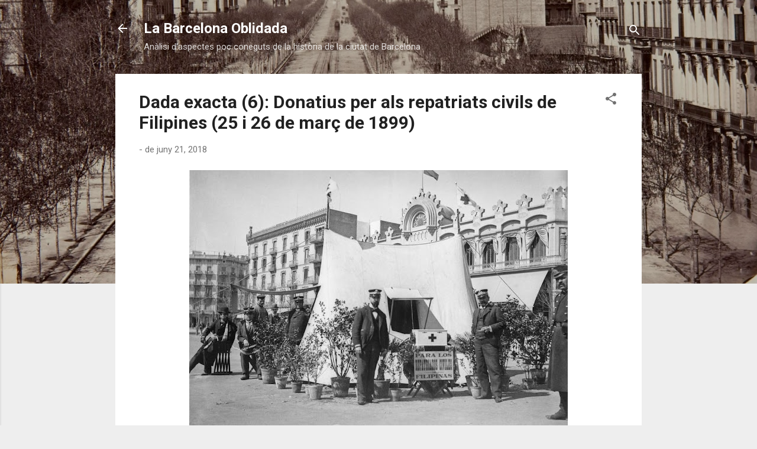

--- FILE ---
content_type: text/html; charset=UTF-8
request_url: https://labarcelonaoblidada.blogspot.com/2018/06/dada-exacta-6-donatius-per-als.html
body_size: 29931
content:
<!DOCTYPE html>
<html dir='ltr' lang='ca'>
<head>
<meta content='width=device-width, initial-scale=1' name='viewport'/>
<title>Dada exacta (6): Donatius per als repatriats civils de Filipines (25 i 26 de març de 1899)</title>
<meta content='text/html; charset=UTF-8' http-equiv='Content-Type'/>
<!-- Chrome, Firefox OS and Opera -->
<meta content='#eeeeee' name='theme-color'/>
<!-- Windows Phone -->
<meta content='#eeeeee' name='msapplication-navbutton-color'/>
<meta content='blogger' name='generator'/>
<link href='https://labarcelonaoblidada.blogspot.com/favicon.ico' rel='icon' type='image/x-icon'/>
<link href='http://labarcelonaoblidada.blogspot.com/2018/06/dada-exacta-6-donatius-per-als.html' rel='canonical'/>
<link rel="alternate" type="application/atom+xml" title="La Barcelona Oblidada - Atom" href="https://labarcelonaoblidada.blogspot.com/feeds/posts/default" />
<link rel="alternate" type="application/rss+xml" title="La Barcelona Oblidada - RSS" href="https://labarcelonaoblidada.blogspot.com/feeds/posts/default?alt=rss" />
<link rel="service.post" type="application/atom+xml" title="La Barcelona Oblidada - Atom" href="https://www.blogger.com/feeds/3935194099714610143/posts/default" />

<link rel="alternate" type="application/atom+xml" title="La Barcelona Oblidada - Atom" href="https://labarcelonaoblidada.blogspot.com/feeds/426711189326524912/comments/default" />
<!--Can't find substitution for tag [blog.ieCssRetrofitLinks]-->
<link href='https://blogger.googleusercontent.com/img/b/R29vZ2xl/AVvXsEhWt_myEjNJKhQotPFDOJhKy1Rbs37d61Ajc7_C9e7it896jhgk29rghn-cEQ_ks1-pdxABTHjNrbTZPIp8FgSUKLhxDQDo1MIfQq1JVwg6Kdyfq2HODBVZ51iOy6_i7_wzjZoEsww3RCb2TcUzY_0vipwZT7QbZhPO6keB5xOTqYcBRHFdvYAY79FA/w640-h438/flipinmes.jpg' rel='image_src'/>
<meta content='http://labarcelonaoblidada.blogspot.com/2018/06/dada-exacta-6-donatius-per-als.html' property='og:url'/>
<meta content='Dada exacta (6): Donatius per als repatriats civils de Filipines (25 i 26 de març de 1899)' property='og:title'/>
<meta content='Adolf Mas (Institut Amatller) Les ànsies expansionistes dels Estats Units al Carib i al Pacífic toparen amb les darreres possessions d&#39;ultra...' property='og:description'/>
<meta content='https://blogger.googleusercontent.com/img/b/R29vZ2xl/AVvXsEhWt_myEjNJKhQotPFDOJhKy1Rbs37d61Ajc7_C9e7it896jhgk29rghn-cEQ_ks1-pdxABTHjNrbTZPIp8FgSUKLhxDQDo1MIfQq1JVwg6Kdyfq2HODBVZ51iOy6_i7_wzjZoEsww3RCb2TcUzY_0vipwZT7QbZhPO6keB5xOTqYcBRHFdvYAY79FA/w1200-h630-p-k-no-nu/flipinmes.jpg' property='og:image'/>
<style type='text/css'>@font-face{font-family:'Roboto';font-style:italic;font-weight:300;font-stretch:100%;font-display:swap;src:url(//fonts.gstatic.com/s/roboto/v50/KFOKCnqEu92Fr1Mu53ZEC9_Vu3r1gIhOszmOClHrs6ljXfMMLt_QuAX-k3Yi128m0kN2.woff2)format('woff2');unicode-range:U+0460-052F,U+1C80-1C8A,U+20B4,U+2DE0-2DFF,U+A640-A69F,U+FE2E-FE2F;}@font-face{font-family:'Roboto';font-style:italic;font-weight:300;font-stretch:100%;font-display:swap;src:url(//fonts.gstatic.com/s/roboto/v50/KFOKCnqEu92Fr1Mu53ZEC9_Vu3r1gIhOszmOClHrs6ljXfMMLt_QuAz-k3Yi128m0kN2.woff2)format('woff2');unicode-range:U+0301,U+0400-045F,U+0490-0491,U+04B0-04B1,U+2116;}@font-face{font-family:'Roboto';font-style:italic;font-weight:300;font-stretch:100%;font-display:swap;src:url(//fonts.gstatic.com/s/roboto/v50/KFOKCnqEu92Fr1Mu53ZEC9_Vu3r1gIhOszmOClHrs6ljXfMMLt_QuAT-k3Yi128m0kN2.woff2)format('woff2');unicode-range:U+1F00-1FFF;}@font-face{font-family:'Roboto';font-style:italic;font-weight:300;font-stretch:100%;font-display:swap;src:url(//fonts.gstatic.com/s/roboto/v50/KFOKCnqEu92Fr1Mu53ZEC9_Vu3r1gIhOszmOClHrs6ljXfMMLt_QuAv-k3Yi128m0kN2.woff2)format('woff2');unicode-range:U+0370-0377,U+037A-037F,U+0384-038A,U+038C,U+038E-03A1,U+03A3-03FF;}@font-face{font-family:'Roboto';font-style:italic;font-weight:300;font-stretch:100%;font-display:swap;src:url(//fonts.gstatic.com/s/roboto/v50/KFOKCnqEu92Fr1Mu53ZEC9_Vu3r1gIhOszmOClHrs6ljXfMMLt_QuHT-k3Yi128m0kN2.woff2)format('woff2');unicode-range:U+0302-0303,U+0305,U+0307-0308,U+0310,U+0312,U+0315,U+031A,U+0326-0327,U+032C,U+032F-0330,U+0332-0333,U+0338,U+033A,U+0346,U+034D,U+0391-03A1,U+03A3-03A9,U+03B1-03C9,U+03D1,U+03D5-03D6,U+03F0-03F1,U+03F4-03F5,U+2016-2017,U+2034-2038,U+203C,U+2040,U+2043,U+2047,U+2050,U+2057,U+205F,U+2070-2071,U+2074-208E,U+2090-209C,U+20D0-20DC,U+20E1,U+20E5-20EF,U+2100-2112,U+2114-2115,U+2117-2121,U+2123-214F,U+2190,U+2192,U+2194-21AE,U+21B0-21E5,U+21F1-21F2,U+21F4-2211,U+2213-2214,U+2216-22FF,U+2308-230B,U+2310,U+2319,U+231C-2321,U+2336-237A,U+237C,U+2395,U+239B-23B7,U+23D0,U+23DC-23E1,U+2474-2475,U+25AF,U+25B3,U+25B7,U+25BD,U+25C1,U+25CA,U+25CC,U+25FB,U+266D-266F,U+27C0-27FF,U+2900-2AFF,U+2B0E-2B11,U+2B30-2B4C,U+2BFE,U+3030,U+FF5B,U+FF5D,U+1D400-1D7FF,U+1EE00-1EEFF;}@font-face{font-family:'Roboto';font-style:italic;font-weight:300;font-stretch:100%;font-display:swap;src:url(//fonts.gstatic.com/s/roboto/v50/KFOKCnqEu92Fr1Mu53ZEC9_Vu3r1gIhOszmOClHrs6ljXfMMLt_QuGb-k3Yi128m0kN2.woff2)format('woff2');unicode-range:U+0001-000C,U+000E-001F,U+007F-009F,U+20DD-20E0,U+20E2-20E4,U+2150-218F,U+2190,U+2192,U+2194-2199,U+21AF,U+21E6-21F0,U+21F3,U+2218-2219,U+2299,U+22C4-22C6,U+2300-243F,U+2440-244A,U+2460-24FF,U+25A0-27BF,U+2800-28FF,U+2921-2922,U+2981,U+29BF,U+29EB,U+2B00-2BFF,U+4DC0-4DFF,U+FFF9-FFFB,U+10140-1018E,U+10190-1019C,U+101A0,U+101D0-101FD,U+102E0-102FB,U+10E60-10E7E,U+1D2C0-1D2D3,U+1D2E0-1D37F,U+1F000-1F0FF,U+1F100-1F1AD,U+1F1E6-1F1FF,U+1F30D-1F30F,U+1F315,U+1F31C,U+1F31E,U+1F320-1F32C,U+1F336,U+1F378,U+1F37D,U+1F382,U+1F393-1F39F,U+1F3A7-1F3A8,U+1F3AC-1F3AF,U+1F3C2,U+1F3C4-1F3C6,U+1F3CA-1F3CE,U+1F3D4-1F3E0,U+1F3ED,U+1F3F1-1F3F3,U+1F3F5-1F3F7,U+1F408,U+1F415,U+1F41F,U+1F426,U+1F43F,U+1F441-1F442,U+1F444,U+1F446-1F449,U+1F44C-1F44E,U+1F453,U+1F46A,U+1F47D,U+1F4A3,U+1F4B0,U+1F4B3,U+1F4B9,U+1F4BB,U+1F4BF,U+1F4C8-1F4CB,U+1F4D6,U+1F4DA,U+1F4DF,U+1F4E3-1F4E6,U+1F4EA-1F4ED,U+1F4F7,U+1F4F9-1F4FB,U+1F4FD-1F4FE,U+1F503,U+1F507-1F50B,U+1F50D,U+1F512-1F513,U+1F53E-1F54A,U+1F54F-1F5FA,U+1F610,U+1F650-1F67F,U+1F687,U+1F68D,U+1F691,U+1F694,U+1F698,U+1F6AD,U+1F6B2,U+1F6B9-1F6BA,U+1F6BC,U+1F6C6-1F6CF,U+1F6D3-1F6D7,U+1F6E0-1F6EA,U+1F6F0-1F6F3,U+1F6F7-1F6FC,U+1F700-1F7FF,U+1F800-1F80B,U+1F810-1F847,U+1F850-1F859,U+1F860-1F887,U+1F890-1F8AD,U+1F8B0-1F8BB,U+1F8C0-1F8C1,U+1F900-1F90B,U+1F93B,U+1F946,U+1F984,U+1F996,U+1F9E9,U+1FA00-1FA6F,U+1FA70-1FA7C,U+1FA80-1FA89,U+1FA8F-1FAC6,U+1FACE-1FADC,U+1FADF-1FAE9,U+1FAF0-1FAF8,U+1FB00-1FBFF;}@font-face{font-family:'Roboto';font-style:italic;font-weight:300;font-stretch:100%;font-display:swap;src:url(//fonts.gstatic.com/s/roboto/v50/KFOKCnqEu92Fr1Mu53ZEC9_Vu3r1gIhOszmOClHrs6ljXfMMLt_QuAf-k3Yi128m0kN2.woff2)format('woff2');unicode-range:U+0102-0103,U+0110-0111,U+0128-0129,U+0168-0169,U+01A0-01A1,U+01AF-01B0,U+0300-0301,U+0303-0304,U+0308-0309,U+0323,U+0329,U+1EA0-1EF9,U+20AB;}@font-face{font-family:'Roboto';font-style:italic;font-weight:300;font-stretch:100%;font-display:swap;src:url(//fonts.gstatic.com/s/roboto/v50/KFOKCnqEu92Fr1Mu53ZEC9_Vu3r1gIhOszmOClHrs6ljXfMMLt_QuAb-k3Yi128m0kN2.woff2)format('woff2');unicode-range:U+0100-02BA,U+02BD-02C5,U+02C7-02CC,U+02CE-02D7,U+02DD-02FF,U+0304,U+0308,U+0329,U+1D00-1DBF,U+1E00-1E9F,U+1EF2-1EFF,U+2020,U+20A0-20AB,U+20AD-20C0,U+2113,U+2C60-2C7F,U+A720-A7FF;}@font-face{font-family:'Roboto';font-style:italic;font-weight:300;font-stretch:100%;font-display:swap;src:url(//fonts.gstatic.com/s/roboto/v50/KFOKCnqEu92Fr1Mu53ZEC9_Vu3r1gIhOszmOClHrs6ljXfMMLt_QuAj-k3Yi128m0g.woff2)format('woff2');unicode-range:U+0000-00FF,U+0131,U+0152-0153,U+02BB-02BC,U+02C6,U+02DA,U+02DC,U+0304,U+0308,U+0329,U+2000-206F,U+20AC,U+2122,U+2191,U+2193,U+2212,U+2215,U+FEFF,U+FFFD;}@font-face{font-family:'Roboto';font-style:normal;font-weight:400;font-stretch:100%;font-display:swap;src:url(//fonts.gstatic.com/s/roboto/v50/KFO7CnqEu92Fr1ME7kSn66aGLdTylUAMa3GUBHMdazTgWw.woff2)format('woff2');unicode-range:U+0460-052F,U+1C80-1C8A,U+20B4,U+2DE0-2DFF,U+A640-A69F,U+FE2E-FE2F;}@font-face{font-family:'Roboto';font-style:normal;font-weight:400;font-stretch:100%;font-display:swap;src:url(//fonts.gstatic.com/s/roboto/v50/KFO7CnqEu92Fr1ME7kSn66aGLdTylUAMa3iUBHMdazTgWw.woff2)format('woff2');unicode-range:U+0301,U+0400-045F,U+0490-0491,U+04B0-04B1,U+2116;}@font-face{font-family:'Roboto';font-style:normal;font-weight:400;font-stretch:100%;font-display:swap;src:url(//fonts.gstatic.com/s/roboto/v50/KFO7CnqEu92Fr1ME7kSn66aGLdTylUAMa3CUBHMdazTgWw.woff2)format('woff2');unicode-range:U+1F00-1FFF;}@font-face{font-family:'Roboto';font-style:normal;font-weight:400;font-stretch:100%;font-display:swap;src:url(//fonts.gstatic.com/s/roboto/v50/KFO7CnqEu92Fr1ME7kSn66aGLdTylUAMa3-UBHMdazTgWw.woff2)format('woff2');unicode-range:U+0370-0377,U+037A-037F,U+0384-038A,U+038C,U+038E-03A1,U+03A3-03FF;}@font-face{font-family:'Roboto';font-style:normal;font-weight:400;font-stretch:100%;font-display:swap;src:url(//fonts.gstatic.com/s/roboto/v50/KFO7CnqEu92Fr1ME7kSn66aGLdTylUAMawCUBHMdazTgWw.woff2)format('woff2');unicode-range:U+0302-0303,U+0305,U+0307-0308,U+0310,U+0312,U+0315,U+031A,U+0326-0327,U+032C,U+032F-0330,U+0332-0333,U+0338,U+033A,U+0346,U+034D,U+0391-03A1,U+03A3-03A9,U+03B1-03C9,U+03D1,U+03D5-03D6,U+03F0-03F1,U+03F4-03F5,U+2016-2017,U+2034-2038,U+203C,U+2040,U+2043,U+2047,U+2050,U+2057,U+205F,U+2070-2071,U+2074-208E,U+2090-209C,U+20D0-20DC,U+20E1,U+20E5-20EF,U+2100-2112,U+2114-2115,U+2117-2121,U+2123-214F,U+2190,U+2192,U+2194-21AE,U+21B0-21E5,U+21F1-21F2,U+21F4-2211,U+2213-2214,U+2216-22FF,U+2308-230B,U+2310,U+2319,U+231C-2321,U+2336-237A,U+237C,U+2395,U+239B-23B7,U+23D0,U+23DC-23E1,U+2474-2475,U+25AF,U+25B3,U+25B7,U+25BD,U+25C1,U+25CA,U+25CC,U+25FB,U+266D-266F,U+27C0-27FF,U+2900-2AFF,U+2B0E-2B11,U+2B30-2B4C,U+2BFE,U+3030,U+FF5B,U+FF5D,U+1D400-1D7FF,U+1EE00-1EEFF;}@font-face{font-family:'Roboto';font-style:normal;font-weight:400;font-stretch:100%;font-display:swap;src:url(//fonts.gstatic.com/s/roboto/v50/KFO7CnqEu92Fr1ME7kSn66aGLdTylUAMaxKUBHMdazTgWw.woff2)format('woff2');unicode-range:U+0001-000C,U+000E-001F,U+007F-009F,U+20DD-20E0,U+20E2-20E4,U+2150-218F,U+2190,U+2192,U+2194-2199,U+21AF,U+21E6-21F0,U+21F3,U+2218-2219,U+2299,U+22C4-22C6,U+2300-243F,U+2440-244A,U+2460-24FF,U+25A0-27BF,U+2800-28FF,U+2921-2922,U+2981,U+29BF,U+29EB,U+2B00-2BFF,U+4DC0-4DFF,U+FFF9-FFFB,U+10140-1018E,U+10190-1019C,U+101A0,U+101D0-101FD,U+102E0-102FB,U+10E60-10E7E,U+1D2C0-1D2D3,U+1D2E0-1D37F,U+1F000-1F0FF,U+1F100-1F1AD,U+1F1E6-1F1FF,U+1F30D-1F30F,U+1F315,U+1F31C,U+1F31E,U+1F320-1F32C,U+1F336,U+1F378,U+1F37D,U+1F382,U+1F393-1F39F,U+1F3A7-1F3A8,U+1F3AC-1F3AF,U+1F3C2,U+1F3C4-1F3C6,U+1F3CA-1F3CE,U+1F3D4-1F3E0,U+1F3ED,U+1F3F1-1F3F3,U+1F3F5-1F3F7,U+1F408,U+1F415,U+1F41F,U+1F426,U+1F43F,U+1F441-1F442,U+1F444,U+1F446-1F449,U+1F44C-1F44E,U+1F453,U+1F46A,U+1F47D,U+1F4A3,U+1F4B0,U+1F4B3,U+1F4B9,U+1F4BB,U+1F4BF,U+1F4C8-1F4CB,U+1F4D6,U+1F4DA,U+1F4DF,U+1F4E3-1F4E6,U+1F4EA-1F4ED,U+1F4F7,U+1F4F9-1F4FB,U+1F4FD-1F4FE,U+1F503,U+1F507-1F50B,U+1F50D,U+1F512-1F513,U+1F53E-1F54A,U+1F54F-1F5FA,U+1F610,U+1F650-1F67F,U+1F687,U+1F68D,U+1F691,U+1F694,U+1F698,U+1F6AD,U+1F6B2,U+1F6B9-1F6BA,U+1F6BC,U+1F6C6-1F6CF,U+1F6D3-1F6D7,U+1F6E0-1F6EA,U+1F6F0-1F6F3,U+1F6F7-1F6FC,U+1F700-1F7FF,U+1F800-1F80B,U+1F810-1F847,U+1F850-1F859,U+1F860-1F887,U+1F890-1F8AD,U+1F8B0-1F8BB,U+1F8C0-1F8C1,U+1F900-1F90B,U+1F93B,U+1F946,U+1F984,U+1F996,U+1F9E9,U+1FA00-1FA6F,U+1FA70-1FA7C,U+1FA80-1FA89,U+1FA8F-1FAC6,U+1FACE-1FADC,U+1FADF-1FAE9,U+1FAF0-1FAF8,U+1FB00-1FBFF;}@font-face{font-family:'Roboto';font-style:normal;font-weight:400;font-stretch:100%;font-display:swap;src:url(//fonts.gstatic.com/s/roboto/v50/KFO7CnqEu92Fr1ME7kSn66aGLdTylUAMa3OUBHMdazTgWw.woff2)format('woff2');unicode-range:U+0102-0103,U+0110-0111,U+0128-0129,U+0168-0169,U+01A0-01A1,U+01AF-01B0,U+0300-0301,U+0303-0304,U+0308-0309,U+0323,U+0329,U+1EA0-1EF9,U+20AB;}@font-face{font-family:'Roboto';font-style:normal;font-weight:400;font-stretch:100%;font-display:swap;src:url(//fonts.gstatic.com/s/roboto/v50/KFO7CnqEu92Fr1ME7kSn66aGLdTylUAMa3KUBHMdazTgWw.woff2)format('woff2');unicode-range:U+0100-02BA,U+02BD-02C5,U+02C7-02CC,U+02CE-02D7,U+02DD-02FF,U+0304,U+0308,U+0329,U+1D00-1DBF,U+1E00-1E9F,U+1EF2-1EFF,U+2020,U+20A0-20AB,U+20AD-20C0,U+2113,U+2C60-2C7F,U+A720-A7FF;}@font-face{font-family:'Roboto';font-style:normal;font-weight:400;font-stretch:100%;font-display:swap;src:url(//fonts.gstatic.com/s/roboto/v50/KFO7CnqEu92Fr1ME7kSn66aGLdTylUAMa3yUBHMdazQ.woff2)format('woff2');unicode-range:U+0000-00FF,U+0131,U+0152-0153,U+02BB-02BC,U+02C6,U+02DA,U+02DC,U+0304,U+0308,U+0329,U+2000-206F,U+20AC,U+2122,U+2191,U+2193,U+2212,U+2215,U+FEFF,U+FFFD;}@font-face{font-family:'Roboto';font-style:normal;font-weight:700;font-stretch:100%;font-display:swap;src:url(//fonts.gstatic.com/s/roboto/v50/KFO7CnqEu92Fr1ME7kSn66aGLdTylUAMa3GUBHMdazTgWw.woff2)format('woff2');unicode-range:U+0460-052F,U+1C80-1C8A,U+20B4,U+2DE0-2DFF,U+A640-A69F,U+FE2E-FE2F;}@font-face{font-family:'Roboto';font-style:normal;font-weight:700;font-stretch:100%;font-display:swap;src:url(//fonts.gstatic.com/s/roboto/v50/KFO7CnqEu92Fr1ME7kSn66aGLdTylUAMa3iUBHMdazTgWw.woff2)format('woff2');unicode-range:U+0301,U+0400-045F,U+0490-0491,U+04B0-04B1,U+2116;}@font-face{font-family:'Roboto';font-style:normal;font-weight:700;font-stretch:100%;font-display:swap;src:url(//fonts.gstatic.com/s/roboto/v50/KFO7CnqEu92Fr1ME7kSn66aGLdTylUAMa3CUBHMdazTgWw.woff2)format('woff2');unicode-range:U+1F00-1FFF;}@font-face{font-family:'Roboto';font-style:normal;font-weight:700;font-stretch:100%;font-display:swap;src:url(//fonts.gstatic.com/s/roboto/v50/KFO7CnqEu92Fr1ME7kSn66aGLdTylUAMa3-UBHMdazTgWw.woff2)format('woff2');unicode-range:U+0370-0377,U+037A-037F,U+0384-038A,U+038C,U+038E-03A1,U+03A3-03FF;}@font-face{font-family:'Roboto';font-style:normal;font-weight:700;font-stretch:100%;font-display:swap;src:url(//fonts.gstatic.com/s/roboto/v50/KFO7CnqEu92Fr1ME7kSn66aGLdTylUAMawCUBHMdazTgWw.woff2)format('woff2');unicode-range:U+0302-0303,U+0305,U+0307-0308,U+0310,U+0312,U+0315,U+031A,U+0326-0327,U+032C,U+032F-0330,U+0332-0333,U+0338,U+033A,U+0346,U+034D,U+0391-03A1,U+03A3-03A9,U+03B1-03C9,U+03D1,U+03D5-03D6,U+03F0-03F1,U+03F4-03F5,U+2016-2017,U+2034-2038,U+203C,U+2040,U+2043,U+2047,U+2050,U+2057,U+205F,U+2070-2071,U+2074-208E,U+2090-209C,U+20D0-20DC,U+20E1,U+20E5-20EF,U+2100-2112,U+2114-2115,U+2117-2121,U+2123-214F,U+2190,U+2192,U+2194-21AE,U+21B0-21E5,U+21F1-21F2,U+21F4-2211,U+2213-2214,U+2216-22FF,U+2308-230B,U+2310,U+2319,U+231C-2321,U+2336-237A,U+237C,U+2395,U+239B-23B7,U+23D0,U+23DC-23E1,U+2474-2475,U+25AF,U+25B3,U+25B7,U+25BD,U+25C1,U+25CA,U+25CC,U+25FB,U+266D-266F,U+27C0-27FF,U+2900-2AFF,U+2B0E-2B11,U+2B30-2B4C,U+2BFE,U+3030,U+FF5B,U+FF5D,U+1D400-1D7FF,U+1EE00-1EEFF;}@font-face{font-family:'Roboto';font-style:normal;font-weight:700;font-stretch:100%;font-display:swap;src:url(//fonts.gstatic.com/s/roboto/v50/KFO7CnqEu92Fr1ME7kSn66aGLdTylUAMaxKUBHMdazTgWw.woff2)format('woff2');unicode-range:U+0001-000C,U+000E-001F,U+007F-009F,U+20DD-20E0,U+20E2-20E4,U+2150-218F,U+2190,U+2192,U+2194-2199,U+21AF,U+21E6-21F0,U+21F3,U+2218-2219,U+2299,U+22C4-22C6,U+2300-243F,U+2440-244A,U+2460-24FF,U+25A0-27BF,U+2800-28FF,U+2921-2922,U+2981,U+29BF,U+29EB,U+2B00-2BFF,U+4DC0-4DFF,U+FFF9-FFFB,U+10140-1018E,U+10190-1019C,U+101A0,U+101D0-101FD,U+102E0-102FB,U+10E60-10E7E,U+1D2C0-1D2D3,U+1D2E0-1D37F,U+1F000-1F0FF,U+1F100-1F1AD,U+1F1E6-1F1FF,U+1F30D-1F30F,U+1F315,U+1F31C,U+1F31E,U+1F320-1F32C,U+1F336,U+1F378,U+1F37D,U+1F382,U+1F393-1F39F,U+1F3A7-1F3A8,U+1F3AC-1F3AF,U+1F3C2,U+1F3C4-1F3C6,U+1F3CA-1F3CE,U+1F3D4-1F3E0,U+1F3ED,U+1F3F1-1F3F3,U+1F3F5-1F3F7,U+1F408,U+1F415,U+1F41F,U+1F426,U+1F43F,U+1F441-1F442,U+1F444,U+1F446-1F449,U+1F44C-1F44E,U+1F453,U+1F46A,U+1F47D,U+1F4A3,U+1F4B0,U+1F4B3,U+1F4B9,U+1F4BB,U+1F4BF,U+1F4C8-1F4CB,U+1F4D6,U+1F4DA,U+1F4DF,U+1F4E3-1F4E6,U+1F4EA-1F4ED,U+1F4F7,U+1F4F9-1F4FB,U+1F4FD-1F4FE,U+1F503,U+1F507-1F50B,U+1F50D,U+1F512-1F513,U+1F53E-1F54A,U+1F54F-1F5FA,U+1F610,U+1F650-1F67F,U+1F687,U+1F68D,U+1F691,U+1F694,U+1F698,U+1F6AD,U+1F6B2,U+1F6B9-1F6BA,U+1F6BC,U+1F6C6-1F6CF,U+1F6D3-1F6D7,U+1F6E0-1F6EA,U+1F6F0-1F6F3,U+1F6F7-1F6FC,U+1F700-1F7FF,U+1F800-1F80B,U+1F810-1F847,U+1F850-1F859,U+1F860-1F887,U+1F890-1F8AD,U+1F8B0-1F8BB,U+1F8C0-1F8C1,U+1F900-1F90B,U+1F93B,U+1F946,U+1F984,U+1F996,U+1F9E9,U+1FA00-1FA6F,U+1FA70-1FA7C,U+1FA80-1FA89,U+1FA8F-1FAC6,U+1FACE-1FADC,U+1FADF-1FAE9,U+1FAF0-1FAF8,U+1FB00-1FBFF;}@font-face{font-family:'Roboto';font-style:normal;font-weight:700;font-stretch:100%;font-display:swap;src:url(//fonts.gstatic.com/s/roboto/v50/KFO7CnqEu92Fr1ME7kSn66aGLdTylUAMa3OUBHMdazTgWw.woff2)format('woff2');unicode-range:U+0102-0103,U+0110-0111,U+0128-0129,U+0168-0169,U+01A0-01A1,U+01AF-01B0,U+0300-0301,U+0303-0304,U+0308-0309,U+0323,U+0329,U+1EA0-1EF9,U+20AB;}@font-face{font-family:'Roboto';font-style:normal;font-weight:700;font-stretch:100%;font-display:swap;src:url(//fonts.gstatic.com/s/roboto/v50/KFO7CnqEu92Fr1ME7kSn66aGLdTylUAMa3KUBHMdazTgWw.woff2)format('woff2');unicode-range:U+0100-02BA,U+02BD-02C5,U+02C7-02CC,U+02CE-02D7,U+02DD-02FF,U+0304,U+0308,U+0329,U+1D00-1DBF,U+1E00-1E9F,U+1EF2-1EFF,U+2020,U+20A0-20AB,U+20AD-20C0,U+2113,U+2C60-2C7F,U+A720-A7FF;}@font-face{font-family:'Roboto';font-style:normal;font-weight:700;font-stretch:100%;font-display:swap;src:url(//fonts.gstatic.com/s/roboto/v50/KFO7CnqEu92Fr1ME7kSn66aGLdTylUAMa3yUBHMdazQ.woff2)format('woff2');unicode-range:U+0000-00FF,U+0131,U+0152-0153,U+02BB-02BC,U+02C6,U+02DA,U+02DC,U+0304,U+0308,U+0329,U+2000-206F,U+20AC,U+2122,U+2191,U+2193,U+2212,U+2215,U+FEFF,U+FFFD;}</style>
<style id='page-skin-1' type='text/css'><!--
/*! normalize.css v3.0.1 | MIT License | git.io/normalize */html{font-family:sans-serif;-ms-text-size-adjust:100%;-webkit-text-size-adjust:100%}body{margin:0}article,aside,details,figcaption,figure,footer,header,hgroup,main,nav,section,summary{display:block}audio,canvas,progress,video{display:inline-block;vertical-align:baseline}audio:not([controls]){display:none;height:0}[hidden],template{display:none}a{background:transparent}a:active,a:hover{outline:0}abbr[title]{border-bottom:1px dotted}b,strong{font-weight:bold}dfn{font-style:italic}h1{font-size:2em;margin:.67em 0}mark{background:#ff0;color:#000}small{font-size:80%}sub,sup{font-size:75%;line-height:0;position:relative;vertical-align:baseline}sup{top:-0.5em}sub{bottom:-0.25em}img{border:0}svg:not(:root){overflow:hidden}figure{margin:1em 40px}hr{-moz-box-sizing:content-box;box-sizing:content-box;height:0}pre{overflow:auto}code,kbd,pre,samp{font-family:monospace,monospace;font-size:1em}button,input,optgroup,select,textarea{color:inherit;font:inherit;margin:0}button{overflow:visible}button,select{text-transform:none}button,html input[type="button"],input[type="reset"],input[type="submit"]{-webkit-appearance:button;cursor:pointer}button[disabled],html input[disabled]{cursor:default}button::-moz-focus-inner,input::-moz-focus-inner{border:0;padding:0}input{line-height:normal}input[type="checkbox"],input[type="radio"]{box-sizing:border-box;padding:0}input[type="number"]::-webkit-inner-spin-button,input[type="number"]::-webkit-outer-spin-button{height:auto}input[type="search"]{-webkit-appearance:textfield;-moz-box-sizing:content-box;-webkit-box-sizing:content-box;box-sizing:content-box}input[type="search"]::-webkit-search-cancel-button,input[type="search"]::-webkit-search-decoration{-webkit-appearance:none}fieldset{border:1px solid #c0c0c0;margin:0 2px;padding:.35em .625em .75em}legend{border:0;padding:0}textarea{overflow:auto}optgroup{font-weight:bold}table{border-collapse:collapse;border-spacing:0}td,th{padding:0}
/*!************************************************
* Blogger Template Style
* Name: Contempo
**************************************************/
body{
overflow-wrap:break-word;
word-break:break-word;
word-wrap:break-word
}
.hidden{
display:none
}
.invisible{
visibility:hidden
}
.container::after,.float-container::after{
clear:both;
content:"";
display:table
}
.clearboth{
clear:both
}
#comments .comment .comment-actions,.subscribe-popup .FollowByEmail .follow-by-email-submit,.widget.Profile .profile-link,.widget.Profile .profile-link.visit-profile{
background:0 0;
border:0;
box-shadow:none;
color:#2196f3;
cursor:pointer;
font-size:14px;
font-weight:700;
outline:0;
text-decoration:none;
text-transform:uppercase;
width:auto
}
.dim-overlay{
background-color:rgba(0,0,0,.54);
height:100vh;
left:0;
position:fixed;
top:0;
width:100%
}
#sharing-dim-overlay{
background-color:transparent
}
input::-ms-clear{
display:none
}
.blogger-logo,.svg-icon-24.blogger-logo{
fill:#ff9800;
opacity:1
}
.loading-spinner-large{
-webkit-animation:mspin-rotate 1.568s infinite linear;
animation:mspin-rotate 1.568s infinite linear;
height:48px;
overflow:hidden;
position:absolute;
width:48px;
z-index:200
}
.loading-spinner-large>div{
-webkit-animation:mspin-revrot 5332ms infinite steps(4);
animation:mspin-revrot 5332ms infinite steps(4)
}
.loading-spinner-large>div>div{
-webkit-animation:mspin-singlecolor-large-film 1333ms infinite steps(81);
animation:mspin-singlecolor-large-film 1333ms infinite steps(81);
background-size:100%;
height:48px;
width:3888px
}
.mspin-black-large>div>div,.mspin-grey_54-large>div>div{
background-image:url(https://www.blogblog.com/indie/mspin_black_large.svg)
}
.mspin-white-large>div>div{
background-image:url(https://www.blogblog.com/indie/mspin_white_large.svg)
}
.mspin-grey_54-large{
opacity:.54
}
@-webkit-keyframes mspin-singlecolor-large-film{
from{
-webkit-transform:translateX(0);
transform:translateX(0)
}
to{
-webkit-transform:translateX(-3888px);
transform:translateX(-3888px)
}
}
@keyframes mspin-singlecolor-large-film{
from{
-webkit-transform:translateX(0);
transform:translateX(0)
}
to{
-webkit-transform:translateX(-3888px);
transform:translateX(-3888px)
}
}
@-webkit-keyframes mspin-rotate{
from{
-webkit-transform:rotate(0);
transform:rotate(0)
}
to{
-webkit-transform:rotate(360deg);
transform:rotate(360deg)
}
}
@keyframes mspin-rotate{
from{
-webkit-transform:rotate(0);
transform:rotate(0)
}
to{
-webkit-transform:rotate(360deg);
transform:rotate(360deg)
}
}
@-webkit-keyframes mspin-revrot{
from{
-webkit-transform:rotate(0);
transform:rotate(0)
}
to{
-webkit-transform:rotate(-360deg);
transform:rotate(-360deg)
}
}
@keyframes mspin-revrot{
from{
-webkit-transform:rotate(0);
transform:rotate(0)
}
to{
-webkit-transform:rotate(-360deg);
transform:rotate(-360deg)
}
}
.skip-navigation{
background-color:#fff;
box-sizing:border-box;
color:#000;
display:block;
height:0;
left:0;
line-height:50px;
overflow:hidden;
padding-top:0;
position:fixed;
text-align:center;
top:0;
-webkit-transition:box-shadow .3s,height .3s,padding-top .3s;
transition:box-shadow .3s,height .3s,padding-top .3s;
width:100%;
z-index:900
}
.skip-navigation:focus{
box-shadow:0 4px 5px 0 rgba(0,0,0,.14),0 1px 10px 0 rgba(0,0,0,.12),0 2px 4px -1px rgba(0,0,0,.2);
height:50px
}
#main{
outline:0
}
.main-heading{
position:absolute;
clip:rect(1px,1px,1px,1px);
padding:0;
border:0;
height:1px;
width:1px;
overflow:hidden
}
.Attribution{
margin-top:1em;
text-align:center
}
.Attribution .blogger img,.Attribution .blogger svg{
vertical-align:bottom
}
.Attribution .blogger img{
margin-right:.5em
}
.Attribution div{
line-height:24px;
margin-top:.5em
}
.Attribution .copyright,.Attribution .image-attribution{
font-size:.7em;
margin-top:1.5em
}
.BLOG_mobile_video_class{
display:none
}
.bg-photo{
background-attachment:scroll!important
}
body .CSS_LIGHTBOX{
z-index:900
}
.extendable .show-less,.extendable .show-more{
border-color:#2196f3;
color:#2196f3;
margin-top:8px
}
.extendable .show-less.hidden,.extendable .show-more.hidden{
display:none
}
.inline-ad{
display:none;
max-width:100%;
overflow:hidden
}
.adsbygoogle{
display:block
}
#cookieChoiceInfo{
bottom:0;
top:auto
}
iframe.b-hbp-video{
border:0
}
.post-body img{
max-width:100%
}
.post-body iframe{
max-width:100%
}
.post-body a[imageanchor="1"]{
display:inline-block
}
.byline{
margin-right:1em
}
.byline:last-child{
margin-right:0
}
.link-copied-dialog{
max-width:520px;
outline:0
}
.link-copied-dialog .modal-dialog-buttons{
margin-top:8px
}
.link-copied-dialog .goog-buttonset-default{
background:0 0;
border:0
}
.link-copied-dialog .goog-buttonset-default:focus{
outline:0
}
.paging-control-container{
margin-bottom:16px
}
.paging-control-container .paging-control{
display:inline-block
}
.paging-control-container .comment-range-text::after,.paging-control-container .paging-control{
color:#2196f3
}
.paging-control-container .comment-range-text,.paging-control-container .paging-control{
margin-right:8px
}
.paging-control-container .comment-range-text::after,.paging-control-container .paging-control::after{
content:"\b7";
cursor:default;
padding-left:8px;
pointer-events:none
}
.paging-control-container .comment-range-text:last-child::after,.paging-control-container .paging-control:last-child::after{
content:none
}
.byline.reactions iframe{
height:20px
}
.b-notification{
color:#000;
background-color:#fff;
border-bottom:solid 1px #000;
box-sizing:border-box;
padding:16px 32px;
text-align:center
}
.b-notification.visible{
-webkit-transition:margin-top .3s cubic-bezier(.4,0,.2,1);
transition:margin-top .3s cubic-bezier(.4,0,.2,1)
}
.b-notification.invisible{
position:absolute
}
.b-notification-close{
position:absolute;
right:8px;
top:8px
}
.no-posts-message{
line-height:40px;
text-align:center
}
@media screen and (max-width:800px){
body.item-view .post-body a[imageanchor="1"][style*="float: left;"],body.item-view .post-body a[imageanchor="1"][style*="float: right;"]{
float:none!important;
clear:none!important
}
body.item-view .post-body a[imageanchor="1"] img{
display:block;
height:auto;
margin:0 auto
}
body.item-view .post-body>.separator:first-child>a[imageanchor="1"]:first-child{
margin-top:20px
}
.post-body a[imageanchor]{
display:block
}
body.item-view .post-body a[imageanchor="1"]{
margin-left:0!important;
margin-right:0!important
}
body.item-view .post-body a[imageanchor="1"]+a[imageanchor="1"]{
margin-top:16px
}
}
.item-control{
display:none
}
#comments{
border-top:1px dashed rgba(0,0,0,.54);
margin-top:20px;
padding:20px
}
#comments .comment-thread ol{
margin:0;
padding-left:0;
padding-left:0
}
#comments .comment .comment-replybox-single,#comments .comment-thread .comment-replies{
margin-left:60px
}
#comments .comment-thread .thread-count{
display:none
}
#comments .comment{
list-style-type:none;
padding:0 0 30px;
position:relative
}
#comments .comment .comment{
padding-bottom:8px
}
.comment .avatar-image-container{
position:absolute
}
.comment .avatar-image-container img{
border-radius:50%
}
.avatar-image-container svg,.comment .avatar-image-container .avatar-icon{
border-radius:50%;
border:solid 1px #707070;
box-sizing:border-box;
fill:#707070;
height:35px;
margin:0;
padding:7px;
width:35px
}
.comment .comment-block{
margin-top:10px;
margin-left:60px;
padding-bottom:0
}
#comments .comment-author-header-wrapper{
margin-left:40px
}
#comments .comment .thread-expanded .comment-block{
padding-bottom:20px
}
#comments .comment .comment-header .user,#comments .comment .comment-header .user a{
color:#212121;
font-style:normal;
font-weight:700
}
#comments .comment .comment-actions{
bottom:0;
margin-bottom:15px;
position:absolute
}
#comments .comment .comment-actions>*{
margin-right:8px
}
#comments .comment .comment-header .datetime{
bottom:0;
color:rgba(33,33,33,.54);
display:inline-block;
font-size:13px;
font-style:italic;
margin-left:8px
}
#comments .comment .comment-footer .comment-timestamp a,#comments .comment .comment-header .datetime a{
color:rgba(33,33,33,.54)
}
#comments .comment .comment-content,.comment .comment-body{
margin-top:12px;
word-break:break-word
}
.comment-body{
margin-bottom:12px
}
#comments.embed[data-num-comments="0"]{
border:0;
margin-top:0;
padding-top:0
}
#comments.embed[data-num-comments="0"] #comment-post-message,#comments.embed[data-num-comments="0"] div.comment-form>p,#comments.embed[data-num-comments="0"] p.comment-footer{
display:none
}
#comment-editor-src{
display:none
}
.comments .comments-content .loadmore.loaded{
max-height:0;
opacity:0;
overflow:hidden
}
.extendable .remaining-items{
height:0;
overflow:hidden;
-webkit-transition:height .3s cubic-bezier(.4,0,.2,1);
transition:height .3s cubic-bezier(.4,0,.2,1)
}
.extendable .remaining-items.expanded{
height:auto
}
.svg-icon-24,.svg-icon-24-button{
cursor:pointer;
height:24px;
width:24px;
min-width:24px
}
.touch-icon{
margin:-12px;
padding:12px
}
.touch-icon:active,.touch-icon:focus{
background-color:rgba(153,153,153,.4);
border-radius:50%
}
svg:not(:root).touch-icon{
overflow:visible
}
html[dir=rtl] .rtl-reversible-icon{
-webkit-transform:scaleX(-1);
-ms-transform:scaleX(-1);
transform:scaleX(-1)
}
.svg-icon-24-button,.touch-icon-button{
background:0 0;
border:0;
margin:0;
outline:0;
padding:0
}
.touch-icon-button .touch-icon:active,.touch-icon-button .touch-icon:focus{
background-color:transparent
}
.touch-icon-button:active .touch-icon,.touch-icon-button:focus .touch-icon{
background-color:rgba(153,153,153,.4);
border-radius:50%
}
.Profile .default-avatar-wrapper .avatar-icon{
border-radius:50%;
border:solid 1px #707070;
box-sizing:border-box;
fill:#707070;
margin:0
}
.Profile .individual .default-avatar-wrapper .avatar-icon{
padding:25px
}
.Profile .individual .avatar-icon,.Profile .individual .profile-img{
height:120px;
width:120px
}
.Profile .team .default-avatar-wrapper .avatar-icon{
padding:8px
}
.Profile .team .avatar-icon,.Profile .team .default-avatar-wrapper,.Profile .team .profile-img{
height:40px;
width:40px
}
.snippet-container{
margin:0;
position:relative;
overflow:hidden
}
.snippet-fade{
bottom:0;
box-sizing:border-box;
position:absolute;
width:96px
}
.snippet-fade{
right:0
}
.snippet-fade:after{
content:"\2026"
}
.snippet-fade:after{
float:right
}
.post-bottom{
-webkit-box-align:center;
-webkit-align-items:center;
-ms-flex-align:center;
align-items:center;
display:-webkit-box;
display:-webkit-flex;
display:-ms-flexbox;
display:flex;
-webkit-flex-wrap:wrap;
-ms-flex-wrap:wrap;
flex-wrap:wrap
}
.post-footer{
-webkit-box-flex:1;
-webkit-flex:1 1 auto;
-ms-flex:1 1 auto;
flex:1 1 auto;
-webkit-flex-wrap:wrap;
-ms-flex-wrap:wrap;
flex-wrap:wrap;
-webkit-box-ordinal-group:2;
-webkit-order:1;
-ms-flex-order:1;
order:1
}
.post-footer>*{
-webkit-box-flex:0;
-webkit-flex:0 1 auto;
-ms-flex:0 1 auto;
flex:0 1 auto
}
.post-footer .byline:last-child{
margin-right:1em
}
.jump-link{
-webkit-box-flex:0;
-webkit-flex:0 0 auto;
-ms-flex:0 0 auto;
flex:0 0 auto;
-webkit-box-ordinal-group:3;
-webkit-order:2;
-ms-flex-order:2;
order:2
}
.centered-top-container.sticky{
left:0;
position:fixed;
right:0;
top:0;
width:auto;
z-index:50;
-webkit-transition-property:opacity,-webkit-transform;
transition-property:opacity,-webkit-transform;
transition-property:transform,opacity;
transition-property:transform,opacity,-webkit-transform;
-webkit-transition-duration:.2s;
transition-duration:.2s;
-webkit-transition-timing-function:cubic-bezier(.4,0,.2,1);
transition-timing-function:cubic-bezier(.4,0,.2,1)
}
.centered-top-placeholder{
display:none
}
.collapsed-header .centered-top-placeholder{
display:block
}
.centered-top-container .Header .replaced h1,.centered-top-placeholder .Header .replaced h1{
display:none
}
.centered-top-container.sticky .Header .replaced h1{
display:block
}
.centered-top-container.sticky .Header .header-widget{
background:0 0
}
.centered-top-container.sticky .Header .header-image-wrapper{
display:none
}
.centered-top-container img,.centered-top-placeholder img{
max-width:100%
}
.collapsible{
-webkit-transition:height .3s cubic-bezier(.4,0,.2,1);
transition:height .3s cubic-bezier(.4,0,.2,1)
}
.collapsible,.collapsible>summary{
display:block;
overflow:hidden
}
.collapsible>:not(summary){
display:none
}
.collapsible[open]>:not(summary){
display:block
}
.collapsible:focus,.collapsible>summary:focus{
outline:0
}
.collapsible>summary{
cursor:pointer;
display:block;
padding:0
}
.collapsible:focus>summary,.collapsible>summary:focus{
background-color:transparent
}
.collapsible>summary::-webkit-details-marker{
display:none
}
.collapsible-title{
-webkit-box-align:center;
-webkit-align-items:center;
-ms-flex-align:center;
align-items:center;
display:-webkit-box;
display:-webkit-flex;
display:-ms-flexbox;
display:flex
}
.collapsible-title .title{
-webkit-box-flex:1;
-webkit-flex:1 1 auto;
-ms-flex:1 1 auto;
flex:1 1 auto;
-webkit-box-ordinal-group:1;
-webkit-order:0;
-ms-flex-order:0;
order:0;
overflow:hidden;
text-overflow:ellipsis;
white-space:nowrap
}
.collapsible-title .chevron-down,.collapsible[open] .collapsible-title .chevron-up{
display:block
}
.collapsible-title .chevron-up,.collapsible[open] .collapsible-title .chevron-down{
display:none
}
.flat-button{
cursor:pointer;
display:inline-block;
font-weight:700;
text-transform:uppercase;
border-radius:2px;
padding:8px;
margin:-8px
}
.flat-icon-button{
background:0 0;
border:0;
margin:0;
outline:0;
padding:0;
margin:-12px;
padding:12px;
cursor:pointer;
box-sizing:content-box;
display:inline-block;
line-height:0
}
.flat-icon-button,.flat-icon-button .splash-wrapper{
border-radius:50%
}
.flat-icon-button .splash.animate{
-webkit-animation-duration:.3s;
animation-duration:.3s
}
.overflowable-container{
max-height:46px;
overflow:hidden;
position:relative
}
.overflow-button{
cursor:pointer
}
#overflowable-dim-overlay{
background:0 0
}
.overflow-popup{
box-shadow:0 2px 2px 0 rgba(0,0,0,.14),0 3px 1px -2px rgba(0,0,0,.2),0 1px 5px 0 rgba(0,0,0,.12);
background-color:#ffffff;
left:0;
max-width:calc(100% - 32px);
position:absolute;
top:0;
visibility:hidden;
z-index:101
}
.overflow-popup ul{
list-style:none
}
.overflow-popup .tabs li,.overflow-popup li{
display:block;
height:auto
}
.overflow-popup .tabs li{
padding-left:0;
padding-right:0
}
.overflow-button.hidden,.overflow-popup .tabs li.hidden,.overflow-popup li.hidden{
display:none
}
.pill-button{
background:0 0;
border:1px solid;
border-radius:12px;
cursor:pointer;
display:inline-block;
padding:4px 16px;
text-transform:uppercase
}
.ripple{
position:relative
}
.ripple>*{
z-index:1
}
.splash-wrapper{
bottom:0;
left:0;
overflow:hidden;
pointer-events:none;
position:absolute;
right:0;
top:0;
z-index:0
}
.splash{
background:#ccc;
border-radius:100%;
display:block;
opacity:.6;
position:absolute;
-webkit-transform:scale(0);
-ms-transform:scale(0);
transform:scale(0)
}
.splash.animate{
-webkit-animation:ripple-effect .4s linear;
animation:ripple-effect .4s linear
}
@-webkit-keyframes ripple-effect{
100%{
opacity:0;
-webkit-transform:scale(2.5);
transform:scale(2.5)
}
}
@keyframes ripple-effect{
100%{
opacity:0;
-webkit-transform:scale(2.5);
transform:scale(2.5)
}
}
.search{
display:-webkit-box;
display:-webkit-flex;
display:-ms-flexbox;
display:flex;
line-height:24px;
width:24px
}
.search.focused{
width:100%
}
.search.focused .section{
width:100%
}
.search form{
z-index:101
}
.search h3{
display:none
}
.search form{
display:-webkit-box;
display:-webkit-flex;
display:-ms-flexbox;
display:flex;
-webkit-box-flex:1;
-webkit-flex:1 0 0;
-ms-flex:1 0 0px;
flex:1 0 0;
border-bottom:solid 1px transparent;
padding-bottom:8px
}
.search form>*{
display:none
}
.search.focused form>*{
display:block
}
.search .search-input label{
display:none
}
.centered-top-placeholder.cloned .search form{
z-index:30
}
.search.focused form{
border-color:#ffffff;
position:relative;
width:auto
}
.collapsed-header .centered-top-container .search.focused form{
border-bottom-color:transparent
}
.search-expand{
-webkit-box-flex:0;
-webkit-flex:0 0 auto;
-ms-flex:0 0 auto;
flex:0 0 auto
}
.search-expand-text{
display:none
}
.search-close{
display:inline;
vertical-align:middle
}
.search-input{
-webkit-box-flex:1;
-webkit-flex:1 0 1px;
-ms-flex:1 0 1px;
flex:1 0 1px
}
.search-input input{
background:0 0;
border:0;
box-sizing:border-box;
color:#ffffff;
display:inline-block;
outline:0;
width:calc(100% - 48px)
}
.search-input input.no-cursor{
color:transparent;
text-shadow:0 0 0 #ffffff
}
.collapsed-header .centered-top-container .search-action,.collapsed-header .centered-top-container .search-input input{
color:#212121
}
.collapsed-header .centered-top-container .search-input input.no-cursor{
color:transparent;
text-shadow:0 0 0 #212121
}
.collapsed-header .centered-top-container .search-input input.no-cursor:focus,.search-input input.no-cursor:focus{
outline:0
}
.search-focused>*{
visibility:hidden
}
.search-focused .search,.search-focused .search-icon{
visibility:visible
}
.search.focused .search-action{
display:block
}
.search.focused .search-action:disabled{
opacity:.3
}
.widget.Sharing .sharing-button{
display:none
}
.widget.Sharing .sharing-buttons li{
padding:0
}
.widget.Sharing .sharing-buttons li span{
display:none
}
.post-share-buttons{
position:relative
}
.centered-bottom .share-buttons .svg-icon-24,.share-buttons .svg-icon-24{
fill:#212121
}
.sharing-open.touch-icon-button:active .touch-icon,.sharing-open.touch-icon-button:focus .touch-icon{
background-color:transparent
}
.share-buttons{
background-color:#ffffff;
border-radius:2px;
box-shadow:0 2px 2px 0 rgba(0,0,0,.14),0 3px 1px -2px rgba(0,0,0,.2),0 1px 5px 0 rgba(0,0,0,.12);
color:#212121;
list-style:none;
margin:0;
padding:8px 0;
position:absolute;
top:-11px;
min-width:200px;
z-index:101
}
.share-buttons.hidden{
display:none
}
.sharing-button{
background:0 0;
border:0;
margin:0;
outline:0;
padding:0;
cursor:pointer
}
.share-buttons li{
margin:0;
height:48px
}
.share-buttons li:last-child{
margin-bottom:0
}
.share-buttons li .sharing-platform-button{
box-sizing:border-box;
cursor:pointer;
display:block;
height:100%;
margin-bottom:0;
padding:0 16px;
position:relative;
width:100%
}
.share-buttons li .sharing-platform-button:focus,.share-buttons li .sharing-platform-button:hover{
background-color:rgba(128,128,128,.1);
outline:0
}
.share-buttons li svg[class*=" sharing-"],.share-buttons li svg[class^=sharing-]{
position:absolute;
top:10px
}
.share-buttons li span.sharing-platform-button{
position:relative;
top:0
}
.share-buttons li .platform-sharing-text{
display:block;
font-size:16px;
line-height:48px;
white-space:nowrap
}
.share-buttons li .platform-sharing-text{
margin-left:56px
}
.sidebar-container{
background-color:#ffffff;
max-width:284px;
overflow-y:auto;
-webkit-transition-property:-webkit-transform;
transition-property:-webkit-transform;
transition-property:transform;
transition-property:transform,-webkit-transform;
-webkit-transition-duration:.3s;
transition-duration:.3s;
-webkit-transition-timing-function:cubic-bezier(0,0,.2,1);
transition-timing-function:cubic-bezier(0,0,.2,1);
width:284px;
z-index:101;
-webkit-overflow-scrolling:touch
}
.sidebar-container .navigation{
line-height:0;
padding:16px
}
.sidebar-container .sidebar-back{
cursor:pointer
}
.sidebar-container .widget{
background:0 0;
margin:0 16px;
padding:16px 0
}
.sidebar-container .widget .title{
color:#212121;
margin:0
}
.sidebar-container .widget ul{
list-style:none;
margin:0;
padding:0
}
.sidebar-container .widget ul ul{
margin-left:1em
}
.sidebar-container .widget li{
font-size:16px;
line-height:normal
}
.sidebar-container .widget+.widget{
border-top:1px dashed #cccccc
}
.BlogArchive li{
margin:16px 0
}
.BlogArchive li:last-child{
margin-bottom:0
}
.Label li a{
display:inline-block
}
.BlogArchive .post-count,.Label .label-count{
float:right;
margin-left:.25em
}
.BlogArchive .post-count::before,.Label .label-count::before{
content:"("
}
.BlogArchive .post-count::after,.Label .label-count::after{
content:")"
}
.widget.Translate .skiptranslate>div{
display:block!important
}
.widget.Profile .profile-link{
display:-webkit-box;
display:-webkit-flex;
display:-ms-flexbox;
display:flex
}
.widget.Profile .team-member .default-avatar-wrapper,.widget.Profile .team-member .profile-img{
-webkit-box-flex:0;
-webkit-flex:0 0 auto;
-ms-flex:0 0 auto;
flex:0 0 auto;
margin-right:1em
}
.widget.Profile .individual .profile-link{
-webkit-box-orient:vertical;
-webkit-box-direction:normal;
-webkit-flex-direction:column;
-ms-flex-direction:column;
flex-direction:column
}
.widget.Profile .team .profile-link .profile-name{
-webkit-align-self:center;
-ms-flex-item-align:center;
align-self:center;
display:block;
-webkit-box-flex:1;
-webkit-flex:1 1 auto;
-ms-flex:1 1 auto;
flex:1 1 auto
}
.dim-overlay{
background-color:rgba(0,0,0,.54);
z-index:100
}
body.sidebar-visible{
overflow-y:hidden
}
@media screen and (max-width:1439px){
.sidebar-container{
bottom:0;
position:fixed;
top:0;
left:0;
right:auto
}
.sidebar-container.sidebar-invisible{
-webkit-transition-timing-function:cubic-bezier(.4,0,.6,1);
transition-timing-function:cubic-bezier(.4,0,.6,1);
-webkit-transform:translateX(-284px);
-ms-transform:translateX(-284px);
transform:translateX(-284px)
}
}
@media screen and (min-width:1440px){
.sidebar-container{
position:absolute;
top:0;
left:0;
right:auto
}
.sidebar-container .navigation{
display:none
}
}
.dialog{
box-shadow:0 2px 2px 0 rgba(0,0,0,.14),0 3px 1px -2px rgba(0,0,0,.2),0 1px 5px 0 rgba(0,0,0,.12);
background:#ffffff;
box-sizing:border-box;
color:#000000;
padding:30px;
position:fixed;
text-align:center;
width:calc(100% - 24px);
z-index:101
}
.dialog input[type=email],.dialog input[type=text]{
background-color:transparent;
border:0;
border-bottom:solid 1px rgba(0,0,0,.12);
color:#000000;
display:block;
font-family:Roboto, sans-serif;
font-size:16px;
line-height:24px;
margin:auto;
padding-bottom:7px;
outline:0;
text-align:center;
width:100%
}
.dialog input[type=email]::-webkit-input-placeholder,.dialog input[type=text]::-webkit-input-placeholder{
color:#000000
}
.dialog input[type=email]::-moz-placeholder,.dialog input[type=text]::-moz-placeholder{
color:#000000
}
.dialog input[type=email]:-ms-input-placeholder,.dialog input[type=text]:-ms-input-placeholder{
color:#000000
}
.dialog input[type=email]::-ms-input-placeholder,.dialog input[type=text]::-ms-input-placeholder{
color:#000000
}
.dialog input[type=email]::placeholder,.dialog input[type=text]::placeholder{
color:#000000
}
.dialog input[type=email]:focus,.dialog input[type=text]:focus{
border-bottom:solid 2px #2196f3;
padding-bottom:6px
}
.dialog input.no-cursor{
color:transparent;
text-shadow:0 0 0 #000000
}
.dialog input.no-cursor:focus{
outline:0
}
.dialog input.no-cursor:focus{
outline:0
}
.dialog input[type=submit]{
font-family:Roboto, sans-serif
}
.dialog .goog-buttonset-default{
color:#2196f3
}
.subscribe-popup{
max-width:364px
}
.subscribe-popup h3{
color:#212121;
font-size:1.8em;
margin-top:0
}
.subscribe-popup .FollowByEmail h3{
display:none
}
.subscribe-popup .FollowByEmail .follow-by-email-submit{
color:#2196f3;
display:inline-block;
margin:0 auto;
margin-top:24px;
width:auto;
white-space:normal
}
.subscribe-popup .FollowByEmail .follow-by-email-submit:disabled{
cursor:default;
opacity:.3
}
@media (max-width:800px){
.blog-name div.widget.Subscribe{
margin-bottom:16px
}
body.item-view .blog-name div.widget.Subscribe{
margin:8px auto 16px auto;
width:100%
}
}
.tabs{
list-style:none
}
.tabs li{
display:inline-block
}
.tabs li a{
cursor:pointer;
display:inline-block;
font-weight:700;
text-transform:uppercase;
padding:12px 8px
}
.tabs .selected{
border-bottom:4px solid #ffffff
}
.tabs .selected a{
color:#ffffff
}
body#layout .bg-photo,body#layout .bg-photo-overlay{
display:none
}
body#layout .page_body{
padding:0;
position:relative;
top:0
}
body#layout .page{
display:inline-block;
left:inherit;
position:relative;
vertical-align:top;
width:540px
}
body#layout .centered{
max-width:954px
}
body#layout .navigation{
display:none
}
body#layout .sidebar-container{
display:inline-block;
width:40%
}
body#layout .hamburger-menu,body#layout .search{
display:none
}
.centered-top-container .svg-icon-24,body.collapsed-header .centered-top-placeholder .svg-icon-24{
fill:#ffffff
}
.sidebar-container .svg-icon-24{
fill:#707070
}
.centered-bottom .svg-icon-24,body.collapsed-header .centered-top-container .svg-icon-24{
fill:#707070
}
.centered-bottom .share-buttons .svg-icon-24,.share-buttons .svg-icon-24{
fill:#212121
}
body{
background-color:#eeeeee;
color:#000000;
font:15px Roboto, sans-serif;
margin:0;
min-height:100vh
}
img{
max-width:100%
}
h3{
color:#000000;
font-size:16px
}
a{
text-decoration:none;
color:#2196f3
}
a:visited{
color:#2196f3
}
a:hover{
color:#2196f3
}
blockquote{
color:#444444;
font:italic 300 15px Roboto, sans-serif;
font-size:x-large;
text-align:center
}
.pill-button{
font-size:12px
}
.bg-photo-container{
height:480px;
overflow:hidden;
position:absolute;
width:100%;
z-index:1
}
.bg-photo{
background:#eeeeee url(//4.bp.blogspot.com/-GDNIcxTCfms/WwSH-Y-w0JI/AAAAAAAAGOw/fFSaeTJON_clkYtTZ2Unw7B73J688GZjQCK4BGAYYCw/s0/219881-012_520365.jpg) repeat scroll bottom center;
background-attachment:scroll;
background-size:cover;
-webkit-filter:blur(0px);
filter:blur(0px);
height:calc(100% + 2 * 0px);
left:0px;
position:absolute;
top:0px;
width:calc(100% + 2 * 0px)
}
.bg-photo-overlay{
background:rgba(0,0,0,.26);
background-size:cover;
height:480px;
position:absolute;
width:100%;
z-index:2
}
.hamburger-menu{
float:left;
margin-top:0
}
.sticky .hamburger-menu{
float:none;
position:absolute
}
.search{
border-bottom:solid 1px rgba(255, 255, 255, 0);
float:right;
position:relative;
-webkit-transition-property:width;
transition-property:width;
-webkit-transition-duration:.5s;
transition-duration:.5s;
-webkit-transition-timing-function:cubic-bezier(.4,0,.2,1);
transition-timing-function:cubic-bezier(.4,0,.2,1);
z-index:101
}
.search .dim-overlay{
background-color:transparent
}
.search form{
height:36px;
-webkit-transition-property:border-color;
transition-property:border-color;
-webkit-transition-delay:.5s;
transition-delay:.5s;
-webkit-transition-duration:.2s;
transition-duration:.2s;
-webkit-transition-timing-function:cubic-bezier(.4,0,.2,1);
transition-timing-function:cubic-bezier(.4,0,.2,1)
}
.search.focused{
width:calc(100% - 48px)
}
.search.focused form{
display:-webkit-box;
display:-webkit-flex;
display:-ms-flexbox;
display:flex;
-webkit-box-flex:1;
-webkit-flex:1 0 1px;
-ms-flex:1 0 1px;
flex:1 0 1px;
border-color:#ffffff;
margin-left:-24px;
padding-left:36px;
position:relative;
width:auto
}
.item-view .search,.sticky .search{
right:0;
float:none;
margin-left:0;
position:absolute
}
.item-view .search.focused,.sticky .search.focused{
width:calc(100% - 50px)
}
.item-view .search.focused form,.sticky .search.focused form{
border-bottom-color:#757575
}
.centered-top-placeholder.cloned .search form{
z-index:30
}
.search_button{
-webkit-box-flex:0;
-webkit-flex:0 0 24px;
-ms-flex:0 0 24px;
flex:0 0 24px;
-webkit-box-orient:vertical;
-webkit-box-direction:normal;
-webkit-flex-direction:column;
-ms-flex-direction:column;
flex-direction:column
}
.search_button svg{
margin-top:0
}
.search-input{
height:48px
}
.search-input input{
display:block;
color:#ffffff;
font:16px Roboto, sans-serif;
height:48px;
line-height:48px;
padding:0;
width:100%
}
.search-input input::-webkit-input-placeholder{
color:#ffffff;
opacity:.3
}
.search-input input::-moz-placeholder{
color:#ffffff;
opacity:.3
}
.search-input input:-ms-input-placeholder{
color:#ffffff;
opacity:.3
}
.search-input input::-ms-input-placeholder{
color:#ffffff;
opacity:.3
}
.search-input input::placeholder{
color:#ffffff;
opacity:.3
}
.search-action{
background:0 0;
border:0;
color:#ffffff;
cursor:pointer;
display:none;
height:48px;
margin-top:0
}
.sticky .search-action{
color:#757575
}
.search.focused .search-action{
display:block
}
.search.focused .search-action:disabled{
opacity:.3
}
.page_body{
position:relative;
z-index:20
}
.page_body .widget{
margin-bottom:16px
}
.page_body .centered{
box-sizing:border-box;
display:-webkit-box;
display:-webkit-flex;
display:-ms-flexbox;
display:flex;
-webkit-box-orient:vertical;
-webkit-box-direction:normal;
-webkit-flex-direction:column;
-ms-flex-direction:column;
flex-direction:column;
margin:0 auto;
max-width:922px;
min-height:100vh;
padding:24px 0
}
.page_body .centered>*{
-webkit-box-flex:0;
-webkit-flex:0 0 auto;
-ms-flex:0 0 auto;
flex:0 0 auto
}
.page_body .centered>#footer{
margin-top:auto
}
.blog-name{
margin:24px 0 16px 0
}
.item-view .blog-name,.sticky .blog-name{
box-sizing:border-box;
margin-left:36px;
min-height:48px;
opacity:1;
padding-top:12px
}
.blog-name .subscribe-section-container{
margin-bottom:32px;
text-align:center;
-webkit-transition-property:opacity;
transition-property:opacity;
-webkit-transition-duration:.5s;
transition-duration:.5s
}
.item-view .blog-name .subscribe-section-container,.sticky .blog-name .subscribe-section-container{
margin:0 0 8px 0
}
.blog-name .PageList{
margin-top:16px;
padding-top:8px;
text-align:center
}
.blog-name .PageList .overflowable-contents{
width:100%
}
.blog-name .PageList h3.title{
color:#ffffff;
margin:8px auto;
text-align:center;
width:100%
}
.centered-top-container .blog-name{
-webkit-transition-property:opacity;
transition-property:opacity;
-webkit-transition-duration:.5s;
transition-duration:.5s
}
.item-view .return_link{
margin-bottom:12px;
margin-top:12px;
position:absolute
}
.item-view .blog-name{
display:-webkit-box;
display:-webkit-flex;
display:-ms-flexbox;
display:flex;
-webkit-flex-wrap:wrap;
-ms-flex-wrap:wrap;
flex-wrap:wrap;
margin:0 48px 27px 48px
}
.item-view .subscribe-section-container{
-webkit-box-flex:0;
-webkit-flex:0 0 auto;
-ms-flex:0 0 auto;
flex:0 0 auto
}
.item-view #header,.item-view .Header{
margin-bottom:5px;
margin-right:15px
}
.item-view .sticky .Header{
margin-bottom:0
}
.item-view .Header p{
margin:10px 0 0 0;
text-align:left
}
.item-view .post-share-buttons-bottom{
margin-right:16px
}
.sticky{
background:#ffffff;
box-shadow:0 0 20px 0 rgba(0,0,0,.7);
box-sizing:border-box;
margin-left:0
}
.sticky #header{
margin-bottom:8px;
margin-right:8px
}
.sticky .centered-top{
margin:4px auto;
max-width:890px;
min-height:48px
}
.sticky .blog-name{
display:-webkit-box;
display:-webkit-flex;
display:-ms-flexbox;
display:flex;
margin:0 48px
}
.sticky .blog-name #header{
-webkit-box-flex:0;
-webkit-flex:0 1 auto;
-ms-flex:0 1 auto;
flex:0 1 auto;
-webkit-box-ordinal-group:2;
-webkit-order:1;
-ms-flex-order:1;
order:1;
overflow:hidden
}
.sticky .blog-name .subscribe-section-container{
-webkit-box-flex:0;
-webkit-flex:0 0 auto;
-ms-flex:0 0 auto;
flex:0 0 auto;
-webkit-box-ordinal-group:3;
-webkit-order:2;
-ms-flex-order:2;
order:2
}
.sticky .Header h1{
overflow:hidden;
text-overflow:ellipsis;
white-space:nowrap;
margin-right:-10px;
margin-bottom:-10px;
padding-right:10px;
padding-bottom:10px
}
.sticky .Header p{
display:none
}
.sticky .PageList{
display:none
}
.search-focused>*{
visibility:visible
}
.search-focused .hamburger-menu{
visibility:visible
}
.item-view .search-focused .blog-name,.sticky .search-focused .blog-name{
opacity:0
}
.centered-bottom,.centered-top-container,.centered-top-placeholder{
padding:0 16px
}
.centered-top{
position:relative
}
.item-view .centered-top.search-focused .subscribe-section-container,.sticky .centered-top.search-focused .subscribe-section-container{
opacity:0
}
.page_body.has-vertical-ads .centered .centered-bottom{
display:inline-block;
width:calc(100% - 176px)
}
.Header h1{
color:#ffffff;
font:bold 45px Roboto, sans-serif;
line-height:normal;
margin:0 0 13px 0;
text-align:center;
width:100%
}
.Header h1 a,.Header h1 a:hover,.Header h1 a:visited{
color:#ffffff
}
.item-view .Header h1,.sticky .Header h1{
font-size:24px;
line-height:24px;
margin:0;
text-align:left
}
.sticky .Header h1{
color:#757575
}
.sticky .Header h1 a,.sticky .Header h1 a:hover,.sticky .Header h1 a:visited{
color:#757575
}
.Header p{
color:#ffffff;
margin:0 0 13px 0;
opacity:.8;
text-align:center
}
.widget .title{
line-height:28px
}
.BlogArchive li{
font-size:16px
}
.BlogArchive .post-count{
color:#757575
}
#page_body .FeaturedPost,.Blog .blog-posts .post-outer-container{
background:#ffffff;
min-height:40px;
padding:30px 40px;
width:auto
}
.Blog .blog-posts .post-outer-container:last-child{
margin-bottom:0
}
.Blog .blog-posts .post-outer-container .post-outer{
border:0;
position:relative;
padding-bottom:.25em
}
.post-outer-container{
margin-bottom:16px
}
.post:first-child{
margin-top:0
}
.post .thumb{
float:left;
height:20%;
width:20%
}
.post-share-buttons-bottom,.post-share-buttons-top{
float:right
}
.post-share-buttons-bottom{
margin-right:24px
}
.post-footer,.post-header{
clear:left;
color:rgba(0, 0, 0, 0.54);
margin:0;
width:inherit
}
.blog-pager{
text-align:center
}
.blog-pager a{
color:#2196f3
}
.blog-pager a:visited{
color:#2196f3
}
.blog-pager a:hover{
color:#2196f3
}
.post-title{
font:bold 22px Roboto, sans-serif;
float:left;
margin:0 0 8px 0;
max-width:calc(100% - 48px)
}
.post-title a{
font:bold 30px Roboto, sans-serif
}
.post-title,.post-title a,.post-title a:hover,.post-title a:visited{
color:#212121
}
.post-body{
color:#757575;
font:15px Roboto, sans-serif;
line-height:1.6em;
margin:1.5em 0 2em 0;
display:block
}
.post-body img{
height:inherit
}
.post-body .snippet-thumbnail{
float:left;
margin:0;
margin-right:2em;
max-height:128px;
max-width:128px
}
.post-body .snippet-thumbnail img{
max-width:100%
}
.main .FeaturedPost .widget-content{
border:0;
position:relative;
padding-bottom:.25em
}
.FeaturedPost img{
margin-top:2em
}
.FeaturedPost .snippet-container{
margin:2em 0
}
.FeaturedPost .snippet-container p{
margin:0
}
.FeaturedPost .snippet-thumbnail{
float:none;
height:auto;
margin-bottom:2em;
margin-right:0;
overflow:hidden;
max-height:calc(600px + 2em);
max-width:100%;
text-align:center;
width:100%
}
.FeaturedPost .snippet-thumbnail img{
max-width:100%;
width:100%
}
.byline{
color:rgba(0, 0, 0, 0.54);
display:inline-block;
line-height:24px;
margin-top:8px;
vertical-align:top
}
.byline.post-author:first-child{
margin-right:0
}
.byline.reactions .reactions-label{
line-height:22px;
vertical-align:top
}
.byline.post-share-buttons{
position:relative;
display:inline-block;
margin-top:0;
width:100%
}
.byline.post-share-buttons .sharing{
float:right
}
.flat-button.ripple:hover{
background-color:rgba(33,150,243,.12)
}
.flat-button.ripple .splash{
background-color:rgba(33,150,243,.4)
}
a.timestamp-link,a:active.timestamp-link,a:visited.timestamp-link{
color:inherit;
font:inherit;
text-decoration:inherit
}
.post-share-buttons{
margin-left:0
}
.clear-sharing{
min-height:24px
}
.comment-link{
color:#2196f3;
position:relative
}
.comment-link .num_comments{
margin-left:8px;
vertical-align:top
}
#comment-holder .continue{
display:none
}
#comment-editor{
margin-bottom:20px;
margin-top:20px
}
#comments .comment-form h4,#comments h3.title{
position:absolute;
clip:rect(1px,1px,1px,1px);
padding:0;
border:0;
height:1px;
width:1px;
overflow:hidden
}
.post-filter-message{
background-color:rgba(0,0,0,.7);
color:#fff;
display:table;
margin-bottom:16px;
width:100%
}
.post-filter-message div{
display:table-cell;
padding:15px 28px
}
.post-filter-message div:last-child{
padding-left:0;
text-align:right
}
.post-filter-message a{
white-space:nowrap
}
.post-filter-message .search-label,.post-filter-message .search-query{
font-weight:700;
color:#2196f3
}
#blog-pager{
margin:2em 0
}
#blog-pager a{
color:#2196f3;
font-size:14px
}
.subscribe-button{
border-color:#ffffff;
color:#ffffff
}
.sticky .subscribe-button{
border-color:#757575;
color:#757575
}
.tabs{
margin:0 auto;
padding:0
}
.tabs li{
margin:0 8px;
vertical-align:top
}
.tabs .overflow-button a,.tabs li a{
color:#cccccc;
font:700 normal 15px Roboto, sans-serif;
line-height:18px
}
.tabs .overflow-button a{
padding:12px 8px
}
.overflow-popup .tabs li{
text-align:left
}
.overflow-popup li a{
color:#757575;
display:block;
padding:8px 20px
}
.overflow-popup li.selected a{
color:#212121
}
a.report_abuse{
font-weight:400
}
.Label li,.Label span.label-size,.byline.post-labels a{
background-color:#f7f7f7;
border:1px solid #f7f7f7;
border-radius:15px;
display:inline-block;
margin:4px 4px 4px 0;
padding:3px 8px
}
.Label a,.byline.post-labels a{
color:rgba(0,0,0,0.54)
}
.Label ul{
list-style:none;
padding:0
}
.PopularPosts{
background-color:#eeeeee;
padding:30px 40px
}
.PopularPosts .item-content{
color:#757575;
margin-top:24px
}
.PopularPosts a,.PopularPosts a:hover,.PopularPosts a:visited{
color:#2196f3
}
.PopularPosts .post-title,.PopularPosts .post-title a,.PopularPosts .post-title a:hover,.PopularPosts .post-title a:visited{
color:#212121;
font-size:18px;
font-weight:700;
line-height:24px
}
.PopularPosts,.PopularPosts h3.title a{
color:#757575;
font:15px Roboto, sans-serif
}
.main .PopularPosts{
padding:16px 40px
}
.PopularPosts h3.title{
font-size:14px;
margin:0
}
.PopularPosts h3.post-title{
margin-bottom:0
}
.PopularPosts .byline{
color:rgba(0, 0, 0, 0.54)
}
.PopularPosts .jump-link{
float:right;
margin-top:16px
}
.PopularPosts .post-header .byline{
font-size:.9em;
font-style:italic;
margin-top:6px
}
.PopularPosts ul{
list-style:none;
padding:0;
margin:0
}
.PopularPosts .post{
padding:20px 0
}
.PopularPosts .post+.post{
border-top:1px dashed #cccccc
}
.PopularPosts .item-thumbnail{
float:left;
margin-right:32px
}
.PopularPosts .item-thumbnail img{
height:88px;
padding:0;
width:88px
}
.inline-ad{
margin-bottom:16px
}
.desktop-ad .inline-ad{
display:block
}
.adsbygoogle{
overflow:hidden
}
.vertical-ad-container{
float:right;
margin-right:16px;
width:128px
}
.vertical-ad-container .AdSense+.AdSense{
margin-top:16px
}
.inline-ad-placeholder,.vertical-ad-placeholder{
background:#ffffff;
border:1px solid #000;
opacity:.9;
vertical-align:middle;
text-align:center
}
.inline-ad-placeholder span,.vertical-ad-placeholder span{
margin-top:290px;
display:block;
text-transform:uppercase;
font-weight:700;
color:#212121
}
.vertical-ad-placeholder{
height:600px
}
.vertical-ad-placeholder span{
margin-top:290px;
padding:0 40px
}
.inline-ad-placeholder{
height:90px
}
.inline-ad-placeholder span{
margin-top:36px
}
.Attribution{
color:#757575
}
.Attribution a,.Attribution a:hover,.Attribution a:visited{
color:#2196f3
}
.Attribution svg{
fill:#707070
}
.sidebar-container{
box-shadow:1px 1px 3px rgba(0,0,0,.1)
}
.sidebar-container,.sidebar-container .sidebar_bottom{
background-color:#ffffff
}
.sidebar-container .navigation,.sidebar-container .sidebar_top_wrapper{
background-color:#ffffff
}
.sidebar-container .sidebar_top{
overflow:auto
}
.sidebar-container .sidebar_bottom{
width:100%;
padding-top:16px
}
.sidebar-container .widget:first-child{
padding-top:0
}
.sidebar_top .widget.Profile{
padding-bottom:16px
}
.widget.Profile{
margin:0;
width:100%
}
.widget.Profile h2{
display:none
}
.widget.Profile h3.title{
color:rgba(0,0,0,0.52);
margin:16px 32px
}
.widget.Profile .individual{
text-align:center
}
.widget.Profile .individual .profile-link{
padding:1em
}
.widget.Profile .individual .default-avatar-wrapper .avatar-icon{
margin:auto
}
.widget.Profile .team{
margin-bottom:32px;
margin-left:32px;
margin-right:32px
}
.widget.Profile ul{
list-style:none;
padding:0
}
.widget.Profile li{
margin:10px 0
}
.widget.Profile .profile-img{
border-radius:50%;
float:none
}
.widget.Profile .profile-link{
color:#212121;
font-size:.9em;
margin-bottom:1em;
opacity:.87;
overflow:hidden
}
.widget.Profile .profile-link.visit-profile{
border-style:solid;
border-width:1px;
border-radius:12px;
cursor:pointer;
font-size:12px;
font-weight:400;
padding:5px 20px;
display:inline-block;
line-height:normal
}
.widget.Profile dd{
color:rgba(0, 0, 0, 0.54);
margin:0 16px
}
.widget.Profile location{
margin-bottom:1em
}
.widget.Profile .profile-textblock{
font-size:14px;
line-height:24px;
position:relative
}
body.sidebar-visible .page_body{
overflow-y:scroll
}
body.sidebar-visible .bg-photo-container{
overflow-y:scroll
}
@media screen and (min-width:1440px){
.sidebar-container{
margin-top:480px;
min-height:calc(100% - 480px);
overflow:visible;
z-index:32
}
.sidebar-container .sidebar_top_wrapper{
background-color:#f7f7f7;
height:480px;
margin-top:-480px
}
.sidebar-container .sidebar_top{
display:-webkit-box;
display:-webkit-flex;
display:-ms-flexbox;
display:flex;
height:480px;
-webkit-box-orient:horizontal;
-webkit-box-direction:normal;
-webkit-flex-direction:row;
-ms-flex-direction:row;
flex-direction:row;
max-height:480px
}
.sidebar-container .sidebar_bottom{
max-width:284px;
width:284px
}
body.collapsed-header .sidebar-container{
z-index:15
}
.sidebar-container .sidebar_top:empty{
display:none
}
.sidebar-container .sidebar_top>:only-child{
-webkit-box-flex:0;
-webkit-flex:0 0 auto;
-ms-flex:0 0 auto;
flex:0 0 auto;
-webkit-align-self:center;
-ms-flex-item-align:center;
align-self:center;
width:100%
}
.sidebar_top_wrapper.no-items{
display:none
}
}
.post-snippet.snippet-container{
max-height:120px
}
.post-snippet .snippet-item{
line-height:24px
}
.post-snippet .snippet-fade{
background:-webkit-linear-gradient(left,#ffffff 0,#ffffff 20%,rgba(255, 255, 255, 0) 100%);
background:linear-gradient(to left,#ffffff 0,#ffffff 20%,rgba(255, 255, 255, 0) 100%);
color:#000000;
height:24px
}
.popular-posts-snippet.snippet-container{
max-height:72px
}
.popular-posts-snippet .snippet-item{
line-height:24px
}
.PopularPosts .popular-posts-snippet .snippet-fade{
color:#000000;
height:24px
}
.main .popular-posts-snippet .snippet-fade{
background:-webkit-linear-gradient(left,#eeeeee 0,#eeeeee 20%,rgba(238, 238, 238, 0) 100%);
background:linear-gradient(to left,#eeeeee 0,#eeeeee 20%,rgba(238, 238, 238, 0) 100%)
}
.sidebar_bottom .popular-posts-snippet .snippet-fade{
background:-webkit-linear-gradient(left,#ffffff 0,#ffffff 20%,rgba(255, 255, 255, 0) 100%);
background:linear-gradient(to left,#ffffff 0,#ffffff 20%,rgba(255, 255, 255, 0) 100%)
}
.profile-snippet.snippet-container{
max-height:192px
}
.has-location .profile-snippet.snippet-container{
max-height:144px
}
.profile-snippet .snippet-item{
line-height:24px
}
.profile-snippet .snippet-fade{
background:-webkit-linear-gradient(left,#ffffff 0,#ffffff 20%,rgba(255, 255, 255, 0) 100%);
background:linear-gradient(to left,#ffffff 0,#ffffff 20%,rgba(255, 255, 255, 0) 100%);
color:rgba(0, 0, 0, 0.54);
height:24px
}
@media screen and (min-width:1440px){
.profile-snippet .snippet-fade{
background:-webkit-linear-gradient(left,#f7f7f7 0,#f7f7f7 20%,rgba(247, 247, 247, 0) 100%);
background:linear-gradient(to left,#f7f7f7 0,#f7f7f7 20%,rgba(247, 247, 247, 0) 100%)
}
}
@media screen and (max-width:800px){
.blog-name{
margin-top:0
}
body.item-view .blog-name{
margin:0 48px
}
.centered-bottom{
padding:8px
}
body.item-view .centered-bottom{
padding:0
}
.page_body .centered{
padding:10px 0
}
body.item-view #header,body.item-view .widget.Header{
margin-right:0
}
body.collapsed-header .centered-top-container .blog-name{
display:block
}
body.collapsed-header .centered-top-container .widget.Header h1{
text-align:center
}
.widget.Header header{
padding:0
}
.widget.Header h1{
font-size:24px;
line-height:24px;
margin-bottom:13px
}
body.item-view .widget.Header h1{
text-align:center
}
body.item-view .widget.Header p{
text-align:center
}
.blog-name .widget.PageList{
padding:0
}
body.item-view .centered-top{
margin-bottom:5px
}
.search-action,.search-input{
margin-bottom:-8px
}
.search form{
margin-bottom:8px
}
body.item-view .subscribe-section-container{
margin:5px 0 0 0;
width:100%
}
#page_body.section div.widget.FeaturedPost,div.widget.PopularPosts{
padding:16px
}
div.widget.Blog .blog-posts .post-outer-container{
padding:16px
}
div.widget.Blog .blog-posts .post-outer-container .post-outer{
padding:0
}
.post:first-child{
margin:0
}
.post-body .snippet-thumbnail{
margin:0 3vw 3vw 0
}
.post-body .snippet-thumbnail img{
height:20vw;
width:20vw;
max-height:128px;
max-width:128px
}
div.widget.PopularPosts div.item-thumbnail{
margin:0 3vw 3vw 0
}
div.widget.PopularPosts div.item-thumbnail img{
height:20vw;
width:20vw;
max-height:88px;
max-width:88px
}
.post-title{
line-height:1
}
.post-title,.post-title a{
font-size:20px
}
#page_body.section div.widget.FeaturedPost h3 a{
font-size:22px
}
.mobile-ad .inline-ad{
display:block
}
.page_body.has-vertical-ads .vertical-ad-container,.page_body.has-vertical-ads .vertical-ad-container ins{
display:none
}
.page_body.has-vertical-ads .centered .centered-bottom,.page_body.has-vertical-ads .centered .centered-top{
display:block;
width:auto
}
div.post-filter-message div{
padding:8px 16px
}
}
@media screen and (min-width:1440px){
body{
position:relative
}
body.item-view .blog-name{
margin-left:48px
}
.page_body{
margin-left:284px
}
.search{
margin-left:0
}
.search.focused{
width:100%
}
.sticky{
padding-left:284px
}
.hamburger-menu{
display:none
}
body.collapsed-header .page_body .centered-top-container{
padding-left:284px;
padding-right:0;
width:100%
}
body.collapsed-header .centered-top-container .search.focused{
width:100%
}
body.collapsed-header .centered-top-container .blog-name{
margin-left:0
}
body.collapsed-header.item-view .centered-top-container .search.focused{
width:calc(100% - 50px)
}
body.collapsed-header.item-view .centered-top-container .blog-name{
margin-left:40px
}
}

--></style>
<style id='template-skin-1' type='text/css'><!--
body#layout .hidden,
body#layout .invisible {
display: inherit;
}
body#layout .navigation {
display: none;
}
body#layout .page,
body#layout .sidebar_top,
body#layout .sidebar_bottom {
display: inline-block;
left: inherit;
position: relative;
vertical-align: top;
}
body#layout .page {
float: right;
margin-left: 20px;
width: 55%;
}
body#layout .sidebar-container {
float: right;
width: 40%;
}
body#layout .hamburger-menu {
display: none;
}
--></style>
<style>
    .bg-photo {background-image:url(\/\/4.bp.blogspot.com\/-GDNIcxTCfms\/WwSH-Y-w0JI\/AAAAAAAAGOw\/fFSaeTJON_clkYtTZ2Unw7B73J688GZjQCK4BGAYYCw\/s0\/219881-012_520365.jpg);}
    
@media (max-width: 480px) { .bg-photo {background-image:url(\/\/4.bp.blogspot.com\/-GDNIcxTCfms\/WwSH-Y-w0JI\/AAAAAAAAGOw\/fFSaeTJON_clkYtTZ2Unw7B73J688GZjQCK4BGAYYCw\/w480\/219881-012_520365.jpg);}}
@media (max-width: 640px) and (min-width: 481px) { .bg-photo {background-image:url(\/\/4.bp.blogspot.com\/-GDNIcxTCfms\/WwSH-Y-w0JI\/AAAAAAAAGOw\/fFSaeTJON_clkYtTZ2Unw7B73J688GZjQCK4BGAYYCw\/w640\/219881-012_520365.jpg);}}
@media (max-width: 800px) and (min-width: 641px) { .bg-photo {background-image:url(\/\/4.bp.blogspot.com\/-GDNIcxTCfms\/WwSH-Y-w0JI\/AAAAAAAAGOw\/fFSaeTJON_clkYtTZ2Unw7B73J688GZjQCK4BGAYYCw\/w800\/219881-012_520365.jpg);}}
@media (max-width: 1200px) and (min-width: 801px) { .bg-photo {background-image:url(\/\/4.bp.blogspot.com\/-GDNIcxTCfms\/WwSH-Y-w0JI\/AAAAAAAAGOw\/fFSaeTJON_clkYtTZ2Unw7B73J688GZjQCK4BGAYYCw\/w1200\/219881-012_520365.jpg);}}
/* Last tag covers anything over one higher than the previous max-size cap. */
@media (min-width: 1201px) { .bg-photo {background-image:url(\/\/4.bp.blogspot.com\/-GDNIcxTCfms\/WwSH-Y-w0JI\/AAAAAAAAGOw\/fFSaeTJON_clkYtTZ2Unw7B73J688GZjQCK4BGAYYCw\/w1600\/219881-012_520365.jpg);}}
  </style>
<script async='async' src='https://www.gstatic.com/external_hosted/clipboardjs/clipboard.min.js'></script>
<link href='https://www.blogger.com/dyn-css/authorization.css?targetBlogID=3935194099714610143&amp;zx=93b5b427-2cce-4326-b9b9-a061d8aa0e0c' media='none' onload='if(media!=&#39;all&#39;)media=&#39;all&#39;' rel='stylesheet'/><noscript><link href='https://www.blogger.com/dyn-css/authorization.css?targetBlogID=3935194099714610143&amp;zx=93b5b427-2cce-4326-b9b9-a061d8aa0e0c' rel='stylesheet'/></noscript>
<meta name='google-adsense-platform-account' content='ca-host-pub-1556223355139109'/>
<meta name='google-adsense-platform-domain' content='blogspot.com'/>

</head>
<body class='item-view version-1-3-3 variant-indie_light'>
<a class='skip-navigation' href='#main' tabindex='0'>
Passa al contingut principal
</a>
<div class='page'>
<div class='bg-photo-overlay'></div>
<div class='bg-photo-container'>
<div class='bg-photo'></div>
</div>
<div class='page_body'>
<div class='centered'>
<div class='centered-top-placeholder'></div>
<header class='centered-top-container' role='banner'>
<div class='centered-top'>
<a class='return_link' href='https://labarcelonaoblidada.blogspot.com/'>
<button class='svg-icon-24-button back-button rtl-reversible-icon flat-icon-button ripple'>
<svg class='svg-icon-24'>
<use xlink:href='/responsive/sprite_v1_6.css.svg#ic_arrow_back_black_24dp' xmlns:xlink='http://www.w3.org/1999/xlink'></use>
</svg>
</button>
</a>
<div class='search'>
<button aria-label='Cerca' class='search-expand touch-icon-button'>
<div class='flat-icon-button ripple'>
<svg class='svg-icon-24 search-expand-icon'>
<use xlink:href='/responsive/sprite_v1_6.css.svg#ic_search_black_24dp' xmlns:xlink='http://www.w3.org/1999/xlink'></use>
</svg>
</div>
</button>
<div class='section' id='search_top' name='Search (Top)'><div class='widget BlogSearch' data-version='2' id='BlogSearch1'>
<h3 class='title'>
Cercar en aquest blog
</h3>
<div class='widget-content' role='search'>
<form action='https://labarcelonaoblidada.blogspot.com/search' target='_top'>
<div class='search-input'>
<input aria-label='Cerca en aquest blog' autocomplete='off' name='q' placeholder='Cerca en aquest blog' value=''/>
</div>
<input class='search-action flat-button' type='submit' value='Cerca'/>
</form>
</div>
</div></div>
</div>
<div class='clearboth'></div>
<div class='blog-name container'>
<div class='container section' id='header' name='Capçalera'><div class='widget Header' data-version='2' id='Header1'>
<div class='header-widget'>
<div>
<h1>
<a href='https://labarcelonaoblidada.blogspot.com/'>
La Barcelona Oblidada
</a>
</h1>
</div>
<p>
Anàlisi d'aspectes poc coneguts de la història de la ciutat de Barcelona
</p>
</div>
</div></div>
<nav role='navigation'>
<div class='clearboth no-items section' id='page_list_top' name='Llista de la pàgina (part superior)'>
</div>
</nav>
</div>
</div>
</header>
<div>
<div class='vertical-ad-container no-items section' id='ads' name='Anuncis'>
</div>
<main class='centered-bottom' id='main' role='main' tabindex='-1'>
<div class='main section' id='page_body' name='Cos de la pàgina'>
<div class='widget Blog' data-version='2' id='Blog1'>
<div class='blog-posts hfeed container'>
<article class='post-outer-container'>
<div class='post-outer'>
<div class='post'>
<script type='application/ld+json'>{
  "@context": "http://schema.org",
  "@type": "BlogPosting",
  "mainEntityOfPage": {
    "@type": "WebPage",
    "@id": "http://labarcelonaoblidada.blogspot.com/2018/06/dada-exacta-6-donatius-per-als.html"
  },
  "headline": "Dada exacta (6): Donatius per als repatriats civils de Filipines (25 i 26 de març de 1899)","description": "Adolf Mas (Institut Amatller) Les ànsies expansionistes dels Estats Units al Carib i al Pacífic toparen amb les darreres possessions d\u0026#39;u...","datePublished": "2018-06-21T10:54:00+02:00",
  "dateModified": "2022-07-17T10:57:35+02:00","image": {
    "@type": "ImageObject","url": "https://blogger.googleusercontent.com/img/b/R29vZ2xl/AVvXsEhWt_myEjNJKhQotPFDOJhKy1Rbs37d61Ajc7_C9e7it896jhgk29rghn-cEQ_ks1-pdxABTHjNrbTZPIp8FgSUKLhxDQDo1MIfQq1JVwg6Kdyfq2HODBVZ51iOy6_i7_wzjZoEsww3RCb2TcUzY_0vipwZT7QbZhPO6keB5xOTqYcBRHFdvYAY79FA/w1200-h630-p-k-no-nu/flipinmes.jpg",
    "height": 630,
    "width": 1200},"publisher": {
    "@type": "Organization",
    "name": "Blogger",
    "logo": {
      "@type": "ImageObject",
      "url": "https://blogger.googleusercontent.com/img/b/U2hvZWJveA/AVvXsEgfMvYAhAbdHksiBA24JKmb2Tav6K0GviwztID3Cq4VpV96HaJfy0viIu8z1SSw_G9n5FQHZWSRao61M3e58ImahqBtr7LiOUS6m_w59IvDYwjmMcbq3fKW4JSbacqkbxTo8B90dWp0Cese92xfLMPe_tg11g/h60/",
      "width": 206,
      "height": 60
    }
  },"author": {
    "@type": "Person",
    "name": "henrykomas"
  }
}</script>
<a name='426711189326524912'></a>
<h3 class='post-title entry-title'>
<a href='https://labarcelonaoblidada.blogspot.com/2018/06/dada-exacta-6-donatius-per-als.html'>Dada exacta (6): Donatius per als repatriats civils de Filipines (25 i 26 de març de 1899)</a>
</h3>
<div class='post-share-buttons post-share-buttons-top'>
<div class='byline post-share-buttons goog-inline-block'>
<div aria-owns='sharing-popup-Blog1-byline-426711189326524912' class='sharing' data-title='Dada exacta (6): Donatius per als repatriats civils de Filipines (25 i 26 de març de 1899)'>
<button aria-controls='sharing-popup-Blog1-byline-426711189326524912' aria-label='Comparteix' class='sharing-button touch-icon-button' id='sharing-button-Blog1-byline-426711189326524912' role='button'>
<div class='flat-icon-button ripple'>
<svg class='svg-icon-24'>
<use xlink:href='/responsive/sprite_v1_6.css.svg#ic_share_black_24dp' xmlns:xlink='http://www.w3.org/1999/xlink'></use>
</svg>
</div>
</button>
<div class='share-buttons-container'>
<ul aria-hidden='true' aria-label='Comparteix' class='share-buttons hidden' id='sharing-popup-Blog1-byline-426711189326524912' role='menu'>
<li>
<span aria-label='Obtén l&#39;enllaç' class='sharing-platform-button sharing-element-link' data-href='https://www.blogger.com/share-post.g?blogID=3935194099714610143&postID=426711189326524912&target=' data-url='https://labarcelonaoblidada.blogspot.com/2018/06/dada-exacta-6-donatius-per-als.html' role='menuitem' tabindex='-1' title='Obtén l&#39;enllaç'>
<svg class='svg-icon-24 touch-icon sharing-link'>
<use xlink:href='/responsive/sprite_v1_6.css.svg#ic_24_link_dark' xmlns:xlink='http://www.w3.org/1999/xlink'></use>
</svg>
<span class='platform-sharing-text'>Obtén l'enllaç</span>
</span>
</li>
<li>
<span aria-label='Comparteix a Facebook' class='sharing-platform-button sharing-element-facebook' data-href='https://www.blogger.com/share-post.g?blogID=3935194099714610143&postID=426711189326524912&target=facebook' data-url='https://labarcelonaoblidada.blogspot.com/2018/06/dada-exacta-6-donatius-per-als.html' role='menuitem' tabindex='-1' title='Comparteix a Facebook'>
<svg class='svg-icon-24 touch-icon sharing-facebook'>
<use xlink:href='/responsive/sprite_v1_6.css.svg#ic_24_facebook_dark' xmlns:xlink='http://www.w3.org/1999/xlink'></use>
</svg>
<span class='platform-sharing-text'>Facebook</span>
</span>
</li>
<li>
<span aria-label='Comparteix a X' class='sharing-platform-button sharing-element-twitter' data-href='https://www.blogger.com/share-post.g?blogID=3935194099714610143&postID=426711189326524912&target=twitter' data-url='https://labarcelonaoblidada.blogspot.com/2018/06/dada-exacta-6-donatius-per-als.html' role='menuitem' tabindex='-1' title='Comparteix a X'>
<svg class='svg-icon-24 touch-icon sharing-twitter'>
<use xlink:href='/responsive/sprite_v1_6.css.svg#ic_24_twitter_dark' xmlns:xlink='http://www.w3.org/1999/xlink'></use>
</svg>
<span class='platform-sharing-text'>X</span>
</span>
</li>
<li>
<span aria-label='Comparteix a Pinterest' class='sharing-platform-button sharing-element-pinterest' data-href='https://www.blogger.com/share-post.g?blogID=3935194099714610143&postID=426711189326524912&target=pinterest' data-url='https://labarcelonaoblidada.blogspot.com/2018/06/dada-exacta-6-donatius-per-als.html' role='menuitem' tabindex='-1' title='Comparteix a Pinterest'>
<svg class='svg-icon-24 touch-icon sharing-pinterest'>
<use xlink:href='/responsive/sprite_v1_6.css.svg#ic_24_pinterest_dark' xmlns:xlink='http://www.w3.org/1999/xlink'></use>
</svg>
<span class='platform-sharing-text'>Pinterest</span>
</span>
</li>
<li>
<span aria-label='Correu electrònic' class='sharing-platform-button sharing-element-email' data-href='https://www.blogger.com/share-post.g?blogID=3935194099714610143&postID=426711189326524912&target=email' data-url='https://labarcelonaoblidada.blogspot.com/2018/06/dada-exacta-6-donatius-per-als.html' role='menuitem' tabindex='-1' title='Correu electrònic'>
<svg class='svg-icon-24 touch-icon sharing-email'>
<use xlink:href='/responsive/sprite_v1_6.css.svg#ic_24_email_dark' xmlns:xlink='http://www.w3.org/1999/xlink'></use>
</svg>
<span class='platform-sharing-text'>Correu electrònic</span>
</span>
</li>
<li aria-hidden='true' class='hidden'>
<span aria-label='Comparteix en altres aplicacions' class='sharing-platform-button sharing-element-other' data-url='https://labarcelonaoblidada.blogspot.com/2018/06/dada-exacta-6-donatius-per-als.html' role='menuitem' tabindex='-1' title='Comparteix en altres aplicacions'>
<svg class='svg-icon-24 touch-icon sharing-sharingOther'>
<use xlink:href='/responsive/sprite_v1_6.css.svg#ic_more_horiz_black_24dp' xmlns:xlink='http://www.w3.org/1999/xlink'></use>
</svg>
<span class='platform-sharing-text'>Altres aplicacions</span>
</span>
</li>
</ul>
</div>
</div>
</div>
</div>
<div class='post-header'>
<div class='post-header-line-1'>
<span class='byline post-timestamp'>
-
<meta content='http://labarcelonaoblidada.blogspot.com/2018/06/dada-exacta-6-donatius-per-als.html'/>
<a class='timestamp-link' href='https://labarcelonaoblidada.blogspot.com/2018/06/dada-exacta-6-donatius-per-als.html' rel='bookmark' title='permanent link'>
<time class='published' datetime='2018-06-21T10:54:00+02:00' title='2018-06-21T10:54:00+02:00'>
de juny 21, 2018
</time>
</a>
</span>
</div>
</div>
<div class='post-body entry-content float-container' id='post-body-426711189326524912'>
<div style="text-align: justify;"><span style="font-size: large;"><table align="center" cellpadding="0" cellspacing="0" class="tr-caption-container" style="margin-left: auto; margin-right: auto;"><tbody><tr><td style="text-align: center;"><a href="https://blogger.googleusercontent.com/img/b/R29vZ2xl/AVvXsEhWt_myEjNJKhQotPFDOJhKy1Rbs37d61Ajc7_C9e7it896jhgk29rghn-cEQ_ks1-pdxABTHjNrbTZPIp8FgSUKLhxDQDo1MIfQq1JVwg6Kdyfq2HODBVZ51iOy6_i7_wzjZoEsww3RCb2TcUzY_0vipwZT7QbZhPO6keB5xOTqYcBRHFdvYAY79FA/s938/flipinmes.jpg" imageanchor="1" style="margin-left: auto; margin-right: auto;"><img border="0" data-original-height="641" data-original-width="938" height="438" src="https://blogger.googleusercontent.com/img/b/R29vZ2xl/AVvXsEhWt_myEjNJKhQotPFDOJhKy1Rbs37d61Ajc7_C9e7it896jhgk29rghn-cEQ_ks1-pdxABTHjNrbTZPIp8FgSUKLhxDQDo1MIfQq1JVwg6Kdyfq2HODBVZ51iOy6_i7_wzjZoEsww3RCb2TcUzY_0vipwZT7QbZhPO6keB5xOTqYcBRHFdvYAY79FA/w640-h438/flipinmes.jpg" width="640" /></a></td></tr><tr><td class="tr-caption" style="text-align: center;"><table align="center" cellpadding="0" cellspacing="0" class="tr-caption-container" style="margin-left: auto; margin-right: auto; text-align: center;"><tbody><tr><td class="tr-caption"><span style="font-size: small;">Adolf Mas (Institut Amatller)<br /><br /></span></td></tr></tbody></table></td></tr></tbody></table><br />Les ànsies expansionistes dels Estats Units al Carib i al Pacífic toparen amb les darreres possessions d'ultramar d'un imperi decadent com l'espanyol. La guerra entre ambdós països es dirimí a favor dels Estats Units amb les sengles desfetes navals espanyoles a Cavite (1 de maig de 1898), a la badia de Manila, i a Santiago de Cuba (3 de juliol de 1898) que forcen el govern espanyol a signar el Tractat de París el 10 de desembre de 1898, mitjançant el qual perden la sobirania sobre Cuba i es veuen obligats a vendre Filipines, Puerto Rico i Guam als Estats Units a canvi de 20 milions de dòlars. Quedaven només les restes de l'imperi on mai no es ponia el sol: les illes Marianes i Carolines. Sense esquadra per defensar-les, al govern Silvela no li queda més remei que vendre-les&nbsp; a Alemanya el febrer de 1899 per 25 milions de pessetes.</span></div>
<div style="text-align: justify;">
<span style="font-size: large;"><br /></span></div>
<div style="text-align: justify;">
<span style="font-size: large;">La signatura d'aquest tractat no resolt el tema de la repatriació dels presoners militars, civils i eclesiàstics a la metròpoli. De la mateixa manera que foren els encarregats del transport de tropes des de la península, els vaixells de la Compañía Trasatlántica ara es fan càrrec de la repatriació. Tornen en unes condicions pèssimes, fins al punt que alguns moren en el viatge; molts afectats per malalties. De fet, la majoria de morts en aquest conflicte de totes bandes, especialment pel que fa l'exèrcit dels Estats Units, no són en accions de guerra, sinó per malalties. Quan arribaven al port de Barcelona, desembarquen al portal de la Pau amb&nbsp;<i>golondrinas, </i>el propietari de les quals<i>&nbsp;</i>no cobra el servei,&nbsp;els rep la Creu Roja i els ofereix una tassa de brou. Des d'allà, els malalts es traslladen als diferents hospitals segons el nivells de gravetat.</span></div>
<div style="text-align: justify;">
<span style="font-size: large;"><br /></span></div>
<div style="text-align: justify;">
<span style="font-size: large;">Passen els dies a Filipines, el govern dels Estats Units, el de Filipines i el d'Espanya semblen desentendre's de la sort dels repatriats. Per aquesta raó diverses entitats privades jugaran un paper determinant davant de la inacció de les diverses organitzacions, ja sigui entrevistant-se amb representants dels diversos governs, ja sigui fent arribar diners per mantenir els captius en vida, ja sigui organitzant el retorn i la rebuda als principals ports de retorn. En aquest últim aspecte hem de destacar La Creu Roja. Organitzen un pla d'ajut econòmic i assitència sanitària -faciliten aparells ortopèdics, cabestrells... als ferits sense recursos- i&nbsp;es desenvolupa una infraestructura <i>s<a href="http://www.scielo.br/pdf/hcsm/v23n3/0104-5970-hcsm-23-3-0829.pdf" target="_blank">anitaria de complejidad variable, según necesidadesy recursos locales, integrada por brigadas de camilleros, brigadas sanitarias, ambulanciassanitarias, casas de socorro, dispensarios, sanatorios y hospitales</a></i>&nbsp;. La situació era tan desesperada que fins i tot organitzacions sanitàries o de famílies dels captius van editar revistes com ara <a href="http://www.seeci.net/revista/hemeroteca/Numeros/Numero%205/JuanJi.pdf" target="_blank"><i>La Cruz Roja</i>, <i>El Camillero</i>, <i>El Prisionero</i> o <i>El Filipino</i></a>, les quals es feien ressò de la situació dels repatriats o de l'arribava dels vaixells, sense estalviar-se crítiques al govern per la seva inhibició total per la sort dels seus compatriotes.</span></div>
<table align="center" cellpadding="0" cellspacing="0" class="tr-caption-container" style="margin-left: auto; margin-right: auto; text-align: center;"><tbody>
<tr><td style="text-align: center;"><a href="https://blogger.googleusercontent.com/img/b/R29vZ2xl/AVvXsEjJ6o8p-H7nFLjI5jBPSjeAQ42YJv-UO2d9YHMwUnYPCb_i88KIdIDkPoCUxyAAR-3M2h6Iorx_UQKaGFhxMocIN3jf6Ww0_3w0fpUNTnGO_2737tVvVhwpjkdL3lMrsJ-0iZoQkQCi0_A/s1600/t%25C3%25ADtulo.jpg" style="margin-left: auto; margin-right: auto;"><img border="0" data-original-height="119" data-original-width="532" height="88" src="https://blogger.googleusercontent.com/img/b/R29vZ2xl/AVvXsEjJ6o8p-H7nFLjI5jBPSjeAQ42YJv-UO2d9YHMwUnYPCb_i88KIdIDkPoCUxyAAR-3M2h6Iorx_UQKaGFhxMocIN3jf6Ww0_3w0fpUNTnGO_2737tVvVhwpjkdL3lMrsJ-0iZoQkQCi0_A/s400/t%25C3%25ADtulo.jpg" width="400" /></a></td></tr>
<tr><td class="tr-caption" style="text-align: center;"><span style="font-size: small;">La Vanguardia, 27 de març de 1899</span></td></tr>
</tbody></table>
<div style="text-align: justify;">
<br /></div>
<div style="text-align: justify;">
</div>
<div style="text-align: justify;">
<span style="font-size: large;">Al gener de 1899, els filipins finalment autoritzen la sortida del personal civil i dels militars ferits, però el mes següent els antics aliats es declaren la guerra. Els americans temen que els diners d'ajut als captius els facin servir els filipins per finançar-la guerra contra ells, un conflicte armat d'una crueltat extrema que s'allargarà fins al 1902. La majoria de repatriats arribaran entre finals de 1899 i principis de 1900. El darrer vaixell amb repatriats arribarà al port de Barcelona l'abril de 1900.</span></div>
<div style="text-align: justify;">
<span style="font-size: large;"><br /></span></div>
<div style="text-align: justify;">
<span style="font-size: large;">Lògicament, per finançar aquests projectes assistencials La Creu Roja necessita diners. Així, entre Dissabte de Glòria -25 de març- i Diumenge de Resurrecció -26 de març- de 1899 aquesta organització aixeca una tenda de campanya a la plaça de Catalunya, tot just davant del <a href="http://barcelofilia.blogspot.com/2011/02/gran-cafe-restaurant-colon-placa.html" target="_blank">Gran Café Colón</a>, per aconseguir donatius per als repatriats civils de Filipines.</span><br />
<span style="font-size: large;"><br /></span>
<span style="font-size: large;">Fora de pla, a l'esquerra, restava dempeus la penúltima construcció&nbsp;</span><span style="font-size: large;">enmig de la plaça de Catalunya, la <a href="http://barcelofilia.blogspot.com/2011/06/casa-estruch-i-museu-de-larmeria-placa.html" target="_blank">casa Estruch</a>, afectada per l'imminent enderrocament, que no es produí fins al 1901, per deixar lliure la plaça d'edificis i així poder endegar la tan desitjada reforma, que no passà d'un simple enjardinat l'any 1902 i que no arribaria fins al 1925.&nbsp;</span><br />
<span style="font-size: large;"><br /></span>
<span style="font-size: large;">L'any següent, seguien atracant vaixells al port de Barcelona amb repatriats. El gener de 1900, tenia previst l'arribava el León XIII,&nbsp;</span><span style="font-size: large;">de la <i>Compañía Trasatlántica,</i>&nbsp;</span><span style="font-size: large;">amb repatriats civils i militars de les Filipines, la majoria captius. El delegat de la <i>Creu Roja</i>, Josep Ferrer-Vidal i Soler -</span><span style="font-size: large;">germà del fundador de <i>La Caixa</i> (<i>Caja de ahorros y pensiones de Barcelona</i>), vidu d'una germana d'Eusebi Güell, i propietari del xalet que comprà pocs anys després Roser Segimon perquè Gaudí aixequi <i>ex novo</i> la casa -mal anomenada- Milà, mundialment coneguda pel malnom que li van posar els barcelonins: La Pedrera- demana a l'alcalde, que li concedeix, la cessió de la casa Estruch per allotjar aquells infeliços -o com a mínim una part-&nbsp;<i>sin recursos de ninguna clase:&nbsp;</i></span><i><span style="font-size: large;">casi sin ropas con qué cubrir sus cuerpos&nbsp;</span><span style="font-size: large;">quebrantados y enfermos.&nbsp;</span></i><span style="font-size: large;">L'ajuntament va mantenir a aquest contingent de famèlics, que restaren poc més d'una setmana, la <i>Compañia Barcelonesa de Electricidad</i>&nbsp;donaria gratis la llum a l'edifici i la resta de despeses correrien a càrrec de la Creu Roja.&nbsp;</span></div>
<div style="text-align: justify;">
<span style="font-size: large;"><br /></span></div>
<div style="text-align: justify;">
<span style="font-size: large;"><br /></span></div>
<div style="text-align: center;">
<span style="font-size: large;">Bibliografia i fonts</span></div>
<div style="text-align: center;">
<span style="font-size: large;"><br /></span></div>
<div style="text-align: left;">
<span style="font-size: large;"><a href="http://barcelofilia.blogspot.com/" target="_blank">Barcelofilia</a></span></div>
<div style="text-align: left;">
<a href="https://revistas.ucm.es/index.php/MILT/article/viewFile/MILT9999110059A/3345" target="_blank"><span style="font-size: large;">Flores, Jesús: <i>Los repatriados de Filipinas</i></span></a></div>
<span style="font-size: large;">Giribet, Blanca: <i>Barcelona 1900-1917. Reportatges d'Adolf Mas</i></span><br />
<div style="text-align: left;">
<a href="http://www.seeci.net/revista/hemeroteca/Numeros/Numero%205/JuanJi.pdf" target="_blank"><span style="font-size: large;">Jiménez Mancha, Juan: <i>Los verdaderos últimos de Filipinas</i></span></a></div>
<div style="text-align: left;">
<i><a href="http://www.scielo.br/pdf/hcsm/v23n3/0104-5970-hcsm-23-3-0829.pdf" target="_blank"><span style="font-size: large;">La Cruz Roja Española,la repatriación de lossoldados de las guerrascoloniales y el desarrollode la ciencia médica enEspaña, 1896-1950</span></a></i></div>
<div style="text-align: left;">
<span style="font-size: large;">La Vanguardia</span></div>
<i><a href="http://manuelblascinco.blogspot.com/2017/02/los-repatriados-de-filipinas.html" target="_blank"><span style="font-size: large;">Los repatriados de Filipinas</span></a></i><br />
<div>
<br /></div>
</div>
<div class='post-bottom'>
<div class='post-footer float-container'>
<div class='post-footer-line post-footer-line-1'>
</div>
<div class='post-footer-line post-footer-line-2'>
<span class='byline post-labels'>
<span class='byline-label'>
</span>
<a href='https://labarcelonaoblidada.blogspot.com/search/label/Gran%20caf%C3%A9%20Colon' rel='tag'>Gran café Colon</a>
<a href='https://labarcelonaoblidada.blogspot.com/search/label/Pla%C3%A7a%20Catalunya' rel='tag'>Plaça Catalunya</a>
<a href='https://labarcelonaoblidada.blogspot.com/search/label/pla%C3%A7a%20de%20Catalunya' rel='tag'>plaça de Catalunya</a>
<a href='https://labarcelonaoblidada.blogspot.com/search/label/Repatriats%20de%20Filipines' rel='tag'>Repatriats de Filipines</a>
</span>
</div>
<div class='post-footer-line post-footer-line-3'>
</div>
</div>
<div class='post-share-buttons post-share-buttons-bottom invisible'>
<div class='byline post-share-buttons goog-inline-block'>
<div aria-owns='sharing-popup-Blog1-byline-426711189326524912' class='sharing' data-title='Dada exacta (6): Donatius per als repatriats civils de Filipines (25 i 26 de març de 1899)'>
<button aria-controls='sharing-popup-Blog1-byline-426711189326524912' aria-label='Comparteix' class='sharing-button touch-icon-button' id='sharing-button-Blog1-byline-426711189326524912' role='button'>
<div class='flat-icon-button ripple'>
<svg class='svg-icon-24'>
<use xlink:href='/responsive/sprite_v1_6.css.svg#ic_share_black_24dp' xmlns:xlink='http://www.w3.org/1999/xlink'></use>
</svg>
</div>
</button>
<div class='share-buttons-container'>
<ul aria-hidden='true' aria-label='Comparteix' class='share-buttons hidden' id='sharing-popup-Blog1-byline-426711189326524912' role='menu'>
<li>
<span aria-label='Obtén l&#39;enllaç' class='sharing-platform-button sharing-element-link' data-href='https://www.blogger.com/share-post.g?blogID=3935194099714610143&postID=426711189326524912&target=' data-url='https://labarcelonaoblidada.blogspot.com/2018/06/dada-exacta-6-donatius-per-als.html' role='menuitem' tabindex='-1' title='Obtén l&#39;enllaç'>
<svg class='svg-icon-24 touch-icon sharing-link'>
<use xlink:href='/responsive/sprite_v1_6.css.svg#ic_24_link_dark' xmlns:xlink='http://www.w3.org/1999/xlink'></use>
</svg>
<span class='platform-sharing-text'>Obtén l'enllaç</span>
</span>
</li>
<li>
<span aria-label='Comparteix a Facebook' class='sharing-platform-button sharing-element-facebook' data-href='https://www.blogger.com/share-post.g?blogID=3935194099714610143&postID=426711189326524912&target=facebook' data-url='https://labarcelonaoblidada.blogspot.com/2018/06/dada-exacta-6-donatius-per-als.html' role='menuitem' tabindex='-1' title='Comparteix a Facebook'>
<svg class='svg-icon-24 touch-icon sharing-facebook'>
<use xlink:href='/responsive/sprite_v1_6.css.svg#ic_24_facebook_dark' xmlns:xlink='http://www.w3.org/1999/xlink'></use>
</svg>
<span class='platform-sharing-text'>Facebook</span>
</span>
</li>
<li>
<span aria-label='Comparteix a X' class='sharing-platform-button sharing-element-twitter' data-href='https://www.blogger.com/share-post.g?blogID=3935194099714610143&postID=426711189326524912&target=twitter' data-url='https://labarcelonaoblidada.blogspot.com/2018/06/dada-exacta-6-donatius-per-als.html' role='menuitem' tabindex='-1' title='Comparteix a X'>
<svg class='svg-icon-24 touch-icon sharing-twitter'>
<use xlink:href='/responsive/sprite_v1_6.css.svg#ic_24_twitter_dark' xmlns:xlink='http://www.w3.org/1999/xlink'></use>
</svg>
<span class='platform-sharing-text'>X</span>
</span>
</li>
<li>
<span aria-label='Comparteix a Pinterest' class='sharing-platform-button sharing-element-pinterest' data-href='https://www.blogger.com/share-post.g?blogID=3935194099714610143&postID=426711189326524912&target=pinterest' data-url='https://labarcelonaoblidada.blogspot.com/2018/06/dada-exacta-6-donatius-per-als.html' role='menuitem' tabindex='-1' title='Comparteix a Pinterest'>
<svg class='svg-icon-24 touch-icon sharing-pinterest'>
<use xlink:href='/responsive/sprite_v1_6.css.svg#ic_24_pinterest_dark' xmlns:xlink='http://www.w3.org/1999/xlink'></use>
</svg>
<span class='platform-sharing-text'>Pinterest</span>
</span>
</li>
<li>
<span aria-label='Correu electrònic' class='sharing-platform-button sharing-element-email' data-href='https://www.blogger.com/share-post.g?blogID=3935194099714610143&postID=426711189326524912&target=email' data-url='https://labarcelonaoblidada.blogspot.com/2018/06/dada-exacta-6-donatius-per-als.html' role='menuitem' tabindex='-1' title='Correu electrònic'>
<svg class='svg-icon-24 touch-icon sharing-email'>
<use xlink:href='/responsive/sprite_v1_6.css.svg#ic_24_email_dark' xmlns:xlink='http://www.w3.org/1999/xlink'></use>
</svg>
<span class='platform-sharing-text'>Correu electrònic</span>
</span>
</li>
<li aria-hidden='true' class='hidden'>
<span aria-label='Comparteix en altres aplicacions' class='sharing-platform-button sharing-element-other' data-url='https://labarcelonaoblidada.blogspot.com/2018/06/dada-exacta-6-donatius-per-als.html' role='menuitem' tabindex='-1' title='Comparteix en altres aplicacions'>
<svg class='svg-icon-24 touch-icon sharing-sharingOther'>
<use xlink:href='/responsive/sprite_v1_6.css.svg#ic_more_horiz_black_24dp' xmlns:xlink='http://www.w3.org/1999/xlink'></use>
</svg>
<span class='platform-sharing-text'>Altres aplicacions</span>
</span>
</li>
</ul>
</div>
</div>
</div>
</div>
</div>
</div>
</div>
<section class='comments embed' data-num-comments='0' id='comments'>
<a name='comments'></a>
<h3 class='title'>Comentaris</h3>
<div id='Blog1_comments-block-wrapper'>
</div>
<div class='footer'>
<div class='comment-form'>
<a name='comment-form'></a>
<h4 id='comment-post-message'>Publica un comentari a l'entrada</h4>
<a href='https://www.blogger.com/comment/frame/3935194099714610143?po=426711189326524912&hl=ca&saa=85391&origin=https://labarcelonaoblidada.blogspot.com&skin=contempo' id='comment-editor-src'></a>
<iframe allowtransparency='allowtransparency' class='blogger-iframe-colorize blogger-comment-from-post' frameborder='0' height='410px' id='comment-editor' name='comment-editor' src='' width='100%'></iframe>
<script src='https://www.blogger.com/static/v1/jsbin/2830521187-comment_from_post_iframe.js' type='text/javascript'></script>
<script type='text/javascript'>
      BLOG_CMT_createIframe('https://www.blogger.com/rpc_relay.html');
    </script>
</div>
</div>
</section>
</article>
</div>
</div><div class='widget PopularPosts' data-version='2' id='PopularPosts1'>
<h3 class='title'>
Entrades populars d'aquest blog
</h3>
<div class='widget-content'>
<div role='feed'>
<article class='post' role='article'>
<h3 class='post-title'><a href='https://labarcelonaoblidada.blogspot.com/2016/06/dada-corrupta-ix-antic-portal-de.html'>Dada corrupta (IX): Antic portal de Portaferrissa</a></h3>
<div class='post-header'>
<div class='post-header-line-1'>
<span class='byline post-timestamp'>
-
<meta content='http://labarcelonaoblidada.blogspot.com/2016/06/dada-corrupta-ix-antic-portal-de.html'/>
<a class='timestamp-link' href='https://labarcelonaoblidada.blogspot.com/2016/06/dada-corrupta-ix-antic-portal-de.html' rel='bookmark' title='permanent link'>
<time class='published' datetime='2016-06-08T14:02:00+02:00' title='2016-06-08T14:02:00+02:00'>
de juny 08, 2016
</time>
</a>
</span>
</div>
</div>
<div class='item-content float-container'>
<div class='item-thumbnail'>
<a href='https://labarcelonaoblidada.blogspot.com/2016/06/dada-corrupta-ix-antic-portal-de.html'>
<img alt='Imatge' sizes='72px' src='https://blogger.googleusercontent.com/img/b/R29vZ2xl/AVvXsEgxvzqgq05_xw2zUp9YijjU3xkvtGilGDcnqsKYOBlgkS0WJulTTnMEPyHsKkjK_Mraqlp05wjFsjFbP2xRvpy6vmDDZulcBuENwtKpbntg2BZ9YuzvnQWudgttqrmn8NqewBOEO-Nsd5I/s400/de.jpg' srcset='https://blogger.googleusercontent.com/img/b/R29vZ2xl/AVvXsEgxvzqgq05_xw2zUp9YijjU3xkvtGilGDcnqsKYOBlgkS0WJulTTnMEPyHsKkjK_Mraqlp05wjFsjFbP2xRvpy6vmDDZulcBuENwtKpbntg2BZ9YuzvnQWudgttqrmn8NqewBOEO-Nsd5I/w72-h72-p-k-no-nu/de.jpg 72w, https://blogger.googleusercontent.com/img/b/R29vZ2xl/AVvXsEgxvzqgq05_xw2zUp9YijjU3xkvtGilGDcnqsKYOBlgkS0WJulTTnMEPyHsKkjK_Mraqlp05wjFsjFbP2xRvpy6vmDDZulcBuENwtKpbntg2BZ9YuzvnQWudgttqrmn8NqewBOEO-Nsd5I/w144-h144-p-k-no-nu/de.jpg 144w'/>
</a>
</div>
<div class='popular-posts-snippet snippet-container r-snippet-container'>
<div class='snippet-item r-snippetized'>
Dada corrupta: antic portal d&#39;entrada de Portaferrissa (1888)  Dada real: engalanament del carrer Portaferrissa en motiu de les festes de la Mercè de 1902     Placa esterescòpica de Frederic Bordas dipositada&#160; a l&#39;AFCEC     A diferència d&#39;altres dades corruptes, aquesta no és d&#39;origen, ja que a l&#39;arxiu fotogràfic del Centre Excursionista de Catalunya (1902) aquesta fotografia de Frederic Bordas i Altarriba està perfectament documentada com a &quot; Reproducció  de  l&#39;antic  portal  de  Portaferrissa  a les  festes  de  la  Mercè. 1902&quot;. De fet a la mateixa placa esteresocòpica es pot llegir: &quot;Barcelona. Festes de la Mercè&quot;      Escrit sobre la mateixa placa &quot;Barcelona. Festes de la mercè&quot; a la part inferior dreta.      La documentació d&#39;aquesta fotografia s&#39;ha anat corrompent a les xarxes socials; així, en molts grups de facebook de fotografies antigues de la ciutat sovinteja trobar-la postejada com a l&#39;antic portal d&#39;ent...
</div>
<a class='snippet-fade r-snippet-fade hidden' href='https://labarcelonaoblidada.blogspot.com/2016/06/dada-corrupta-ix-antic-portal-de.html'></a>
</div>
<div class='jump-link flat-button ripple'>
<a href='https://labarcelonaoblidada.blogspot.com/2016/06/dada-corrupta-ix-antic-portal-de.html' title='Dada corrupta (IX): Antic portal de Portaferrissa'>
Més informació
</a>
</div>
</div>
</article>
<article class='post' role='article'>
<h3 class='post-title'><a href='https://labarcelonaoblidada.blogspot.com/2015/02/dada-corrupta-iv-confiteries-guillermo.html'>Dada corrupta (IV): Confiteries Guillermo Llibre vs Llibre i Serra</a></h3>
<div class='post-header'>
<div class='post-header-line-1'>
<span class='byline post-timestamp'>
-
<meta content='http://labarcelonaoblidada.blogspot.com/2015/02/dada-corrupta-iv-confiteries-guillermo.html'/>
<a class='timestamp-link' href='https://labarcelonaoblidada.blogspot.com/2015/02/dada-corrupta-iv-confiteries-guillermo.html' rel='bookmark' title='permanent link'>
<time class='published' datetime='2015-02-06T19:43:00+01:00' title='2015-02-06T19:43:00+01:00'>
de febrer 06, 2015
</time>
</a>
</span>
</div>
</div>
<div class='item-content float-container'>
<div class='item-thumbnail'>
<a href='https://labarcelonaoblidada.blogspot.com/2015/02/dada-corrupta-iv-confiteries-guillermo.html'>
<img alt='Imatge' sizes='72px' src='https://blogger.googleusercontent.com/img/b/R29vZ2xl/AVvXsEjapP5SD27Isnuigs2aaYtAumNsgtAkSK4JW6Bo44aih164qvVeYKnImK7DT60bKf7cF3XXjLQA_JQOYoBHPXXFNo5gljse1OdzZ8OvA28xnhfWfTxv90AThveaXSX5lST05bwWxb42Pqk/s1600/ribassagnier.JPG' srcset='https://blogger.googleusercontent.com/img/b/R29vZ2xl/AVvXsEjapP5SD27Isnuigs2aaYtAumNsgtAkSK4JW6Bo44aih164qvVeYKnImK7DT60bKf7cF3XXjLQA_JQOYoBHPXXFNo5gljse1OdzZ8OvA28xnhfWfTxv90AThveaXSX5lST05bwWxb42Pqk/w72-h72-p-k-no-nu/ribassagnier.JPG 72w, https://blogger.googleusercontent.com/img/b/R29vZ2xl/AVvXsEjapP5SD27Isnuigs2aaYtAumNsgtAkSK4JW6Bo44aih164qvVeYKnImK7DT60bKf7cF3XXjLQA_JQOYoBHPXXFNo5gljse1OdzZ8OvA28xnhfWfTxv90AThveaXSX5lST05bwWxb42Pqk/w144-h144-p-k-no-nu/ribassagnier.JPG 144w'/>
</a>
</div>
<div class='popular-posts-snippet snippet-container r-snippet-container'>
<div class='snippet-item r-snippetized'>
 Agraïments a l&#39;Emilio Gómez     Aquest és un cas de confusió per causa triple: el mateix nom -Llibre-, el mateix tipus d&#39;establiment -una confiteria- i una mala interpretació del canvi de numeració del carrer.    Confiteria Guillermo Llibre (1912-25) a la plaça de Catalunya, 21 (autor desconegut, www.enricsagnier.com)     La confiteria Llibre i Serra, que es trobava al carrer Fontanella 6 des de la seva fundació l&#39;any 1900, va haver de canviar d&#39;emplaçament perquè el Banco Hispano-Americano havia comprat tot l&#39;immoble per construir-hi la seva seu. Es traslladà al número 3 de Ronda de Sant Pere el 1910, fins l&#39;any 1987 que va haver de tancar.    Crònica amb fotografies de la inauguració de la confiteria Guillermo Llibre al Mundo Gráfico  l&#39;1/1/1913 ( Biblioteca Nacional  de España )     La confiteria Guillermo Llibre  era una sucursal de la confiteria del carrer Ferran, 1, perquè la clientela burgesa, instal&#183;lada a l&#39;Eixample, no hagués de desplaçar-se t...
</div>
<a class='snippet-fade r-snippet-fade hidden' href='https://labarcelonaoblidada.blogspot.com/2015/02/dada-corrupta-iv-confiteries-guillermo.html'></a>
</div>
<div class='jump-link flat-button ripple'>
<a href='https://labarcelonaoblidada.blogspot.com/2015/02/dada-corrupta-iv-confiteries-guillermo.html' title='Dada corrupta (IV): Confiteries Guillermo Llibre vs Llibre i Serra'>
Més informació
</a>
</div>
</div>
</article>
</div>
</div>
</div></div>
</main>
</div>
<footer class='footer section' id='footer' name='Peu de pàgina'><div class='widget Attribution' data-version='2' id='Attribution1'>
<div class='widget-content'>
<div class='blogger'>
<a href='https://www.blogger.com' rel='nofollow'>
<svg class='svg-icon-24'>
<use xlink:href='/responsive/sprite_v1_6.css.svg#ic_post_blogger_black_24dp' xmlns:xlink='http://www.w3.org/1999/xlink'></use>
</svg>
Amb la tecnologia de Blogger
</a>
</div>
</div>
</div></footer>
</div>
</div>
</div>
<aside class='sidebar-container container sidebar-invisible' role='complementary'>
<div class='navigation'>
<button class='svg-icon-24-button flat-icon-button ripple sidebar-back'>
<svg class='svg-icon-24'>
<use xlink:href='/responsive/sprite_v1_6.css.svg#ic_arrow_back_black_24dp' xmlns:xlink='http://www.w3.org/1999/xlink'></use>
</svg>
</button>
</div>
<div class='sidebar_top_wrapper'>
<div class='sidebar_top section' id='sidebar_top' name='Barra lateral (part superior)'><div class='widget Profile' data-version='2' id='Profile1'>
<div class='wrapper solo'>
<div class='widget-content individual'>
<a href='https://www.blogger.com/profile/04310492597305886563' rel='nofollow'>
<div class='default-avatar-wrapper'>
<svg class='svg-icon-24 avatar-icon'>
<use xlink:href='/responsive/sprite_v1_6.css.svg#ic_person_black_24dp' xmlns:xlink='http://www.w3.org/1999/xlink'></use>
</svg>
</div>
</a>
<div class='profile-info'>
<dl class='profile-datablock'>
<dt class='profile-data'>
<a class='profile-link g-profile' href='https://www.blogger.com/profile/04310492597305886563' rel='author nofollow'>
henrykomas
</a>
</dt>
</dl>
<a class='profile-link visit-profile pill-button' href='https://www.blogger.com/profile/04310492597305886563' rel='author'>
Accedeix al perfil
</a>
</div>
</div>
</div>
</div></div>
</div>
<div class='sidebar_bottom section' id='sidebar_bottom' name='Barra lateral (part inferior)'><div class='widget PopularPosts' data-version='2' id='PopularPosts2'>
<h3 class='title'>
Entrades populars d'aquest blog
</h3>
<div class='widget-content'>
<div role='feed'>
<article class='post' role='article'>
<h3 class='post-title'><a href='https://labarcelonaoblidada.blogspot.com/2016/06/dada-corrupta-ix-antic-portal-de.html'>Dada corrupta (IX): Antic portal de Portaferrissa</a></h3>
<div class='post-header'>
<div class='post-header-line-1'>
<span class='byline post-timestamp'>
-
<meta content='http://labarcelonaoblidada.blogspot.com/2016/06/dada-corrupta-ix-antic-portal-de.html'/>
<a class='timestamp-link' href='https://labarcelonaoblidada.blogspot.com/2016/06/dada-corrupta-ix-antic-portal-de.html' rel='bookmark' title='permanent link'>
<time class='published' datetime='2016-06-08T14:02:00+02:00' title='2016-06-08T14:02:00+02:00'>
de juny 08, 2016
</time>
</a>
</span>
</div>
</div>
<div class='item-content float-container'>
<div class='item-thumbnail'>
<a href='https://labarcelonaoblidada.blogspot.com/2016/06/dada-corrupta-ix-antic-portal-de.html'>
<img alt='Imatge' sizes='72px' src='https://blogger.googleusercontent.com/img/b/R29vZ2xl/AVvXsEgxvzqgq05_xw2zUp9YijjU3xkvtGilGDcnqsKYOBlgkS0WJulTTnMEPyHsKkjK_Mraqlp05wjFsjFbP2xRvpy6vmDDZulcBuENwtKpbntg2BZ9YuzvnQWudgttqrmn8NqewBOEO-Nsd5I/s400/de.jpg' srcset='https://blogger.googleusercontent.com/img/b/R29vZ2xl/AVvXsEgxvzqgq05_xw2zUp9YijjU3xkvtGilGDcnqsKYOBlgkS0WJulTTnMEPyHsKkjK_Mraqlp05wjFsjFbP2xRvpy6vmDDZulcBuENwtKpbntg2BZ9YuzvnQWudgttqrmn8NqewBOEO-Nsd5I/w72-h72-p-k-no-nu/de.jpg 72w, https://blogger.googleusercontent.com/img/b/R29vZ2xl/AVvXsEgxvzqgq05_xw2zUp9YijjU3xkvtGilGDcnqsKYOBlgkS0WJulTTnMEPyHsKkjK_Mraqlp05wjFsjFbP2xRvpy6vmDDZulcBuENwtKpbntg2BZ9YuzvnQWudgttqrmn8NqewBOEO-Nsd5I/w144-h144-p-k-no-nu/de.jpg 144w'/>
</a>
</div>
<div class='jump-link flat-button ripple'>
<a href='https://labarcelonaoblidada.blogspot.com/2016/06/dada-corrupta-ix-antic-portal-de.html' title='Dada corrupta (IX): Antic portal de Portaferrissa'>
Més informació
</a>
</div>
</div>
</article>
<article class='post' role='article'>
<h3 class='post-title'><a href='https://labarcelonaoblidada.blogspot.com/2016/06/15-anys-duna-vespasiana-gracienca-1900.html'>15 anys d'una vespasiana gracienca (1900-15)</a></h3>
<div class='post-header'>
<div class='post-header-line-1'>
<span class='byline post-timestamp'>
-
<meta content='http://labarcelonaoblidada.blogspot.com/2016/06/15-anys-duna-vespasiana-gracienca-1900.html'/>
<a class='timestamp-link' href='https://labarcelonaoblidada.blogspot.com/2016/06/15-anys-duna-vespasiana-gracienca-1900.html' rel='bookmark' title='permanent link'>
<time class='published' datetime='2016-06-02T19:05:00+02:00' title='2016-06-02T19:05:00+02:00'>
de juny 02, 2016
</time>
</a>
</span>
</div>
</div>
<div class='item-content float-container'>
<div class='item-thumbnail'>
<a href='https://labarcelonaoblidada.blogspot.com/2016/06/15-anys-duna-vespasiana-gracienca-1900.html'>
<img alt='Imatge' sizes='72px' src='https://blogger.googleusercontent.com/img/b/R29vZ2xl/AVvXsEiG-XXCikCKGtFmtgeHM-_uQAMuCUPKdObDb-L4q-lNqfBVl18fQ3gR5MN5TDX94dY8iGgkfaATRPmjy8o3ddR27NFqjt_Dlgq6L3g2jnT1ZP2yMBh3KS8P_lbkKjcg4LHRFFI-cmibUhk/s400/13315555_1136579656415385_4027653383533052070_n.jpg' srcset='https://blogger.googleusercontent.com/img/b/R29vZ2xl/AVvXsEiG-XXCikCKGtFmtgeHM-_uQAMuCUPKdObDb-L4q-lNqfBVl18fQ3gR5MN5TDX94dY8iGgkfaATRPmjy8o3ddR27NFqjt_Dlgq6L3g2jnT1ZP2yMBh3KS8P_lbkKjcg4LHRFFI-cmibUhk/w72-h72-p-k-no-nu/13315555_1136579656415385_4027653383533052070_n.jpg 72w, https://blogger.googleusercontent.com/img/b/R29vZ2xl/AVvXsEiG-XXCikCKGtFmtgeHM-_uQAMuCUPKdObDb-L4q-lNqfBVl18fQ3gR5MN5TDX94dY8iGgkfaATRPmjy8o3ddR27NFqjt_Dlgq6L3g2jnT1ZP2yMBh3KS8P_lbkKjcg4LHRFFI-cmibUhk/w144-h144-p-k-no-nu/13315555_1136579656415385_4027653383533052070_n.jpg 144w'/>
</a>
</div>
<div class='jump-link flat-button ripple'>
<a href='https://labarcelonaoblidada.blogspot.com/2016/06/15-anys-duna-vespasiana-gracienca-1900.html' title='15 anys d&#39;una vespasiana gracienca (1900-15)'>
Més informació
</a>
</div>
</div>
</article>
<article class='post' role='article'>
<h3 class='post-title'><a href='https://labarcelonaoblidada.blogspot.com/2016/05/dada-corrupta-viii-gaudi-davant-de-la.html'>Dada corrupta (VIII): Gaudí davant de la Universitat</a></h3>
<div class='post-header'>
<div class='post-header-line-1'>
<span class='byline post-timestamp'>
-
<meta content='http://labarcelonaoblidada.blogspot.com/2016/05/dada-corrupta-viii-gaudi-davant-de-la.html'/>
<a class='timestamp-link' href='https://labarcelonaoblidada.blogspot.com/2016/05/dada-corrupta-viii-gaudi-davant-de-la.html' rel='bookmark' title='permanent link'>
<time class='published' datetime='2016-05-23T23:15:00+02:00' title='2016-05-23T23:15:00+02:00'>
de maig 23, 2016
</time>
</a>
</span>
</div>
</div>
<div class='item-content float-container'>
<div class='item-thumbnail'>
<a href='https://labarcelonaoblidada.blogspot.com/2016/05/dada-corrupta-viii-gaudi-davant-de-la.html'>
<img alt='Imatge' sizes='72px' src='https://blogger.googleusercontent.com/img/b/R29vZ2xl/AVvXsEit_hv9OxS0o6y_KmTwfCVEaqAkI-BosaBeGwpNwlzw_TorDWYttEP-IscbS2LBazpOSLh8Cz3z8QiVIGZ0xCDckuXdwCL56_KEy5f2RXEptm9hUr4BwjrkBxH-vm9HGNKcyAtBq_rtUD8/s400/Homes_passant_davant_la_faana_de_la_universitat_de_Barcelona1.jpg' srcset='https://blogger.googleusercontent.com/img/b/R29vZ2xl/AVvXsEit_hv9OxS0o6y_KmTwfCVEaqAkI-BosaBeGwpNwlzw_TorDWYttEP-IscbS2LBazpOSLh8Cz3z8QiVIGZ0xCDckuXdwCL56_KEy5f2RXEptm9hUr4BwjrkBxH-vm9HGNKcyAtBq_rtUD8/w72-h72-p-k-no-nu/Homes_passant_davant_la_faana_de_la_universitat_de_Barcelona1.jpg 72w, https://blogger.googleusercontent.com/img/b/R29vZ2xl/AVvXsEit_hv9OxS0o6y_KmTwfCVEaqAkI-BosaBeGwpNwlzw_TorDWYttEP-IscbS2LBazpOSLh8Cz3z8QiVIGZ0xCDckuXdwCL56_KEy5f2RXEptm9hUr4BwjrkBxH-vm9HGNKcyAtBq_rtUD8/w144-h144-p-k-no-nu/Homes_passant_davant_la_faana_de_la_universitat_de_Barcelona1.jpg 144w'/>
</a>
</div>
<div class='jump-link flat-button ripple'>
<a href='https://labarcelonaoblidada.blogspot.com/2016/05/dada-corrupta-viii-gaudi-davant-de-la.html' title='Dada corrupta (VIII): Gaudí davant de la Universitat'>
Més informació
</a>
</div>
</div>
</article>
</div>
</div>
</div><div class='widget BlogList' data-version='2' id='BlogList2'>
<h3 class='title'>
Blogs
</h3>
<div class='widget-content'>
<div class='blog-list-container' id='BlogList2_container'>
<ul id='BlogList2_blogs'>
<li style='display: block;'>
<div class='blog-icon'>
<img data-lateloadsrc='https://lh3.googleusercontent.com/blogger_img_proxy/AEn0k_tFllMnmx1IjBUIYcWQJawwpzVk2h3VkxYxbVB-6RY7-VHePd8IeFx3Ecw4D6XFtgQGQ2cPqSLMSP9qVqygMa-PXhv0Ytd_QpMGWAAi=s16-w16-h16' height='16' width='16'/>
</div>
<div class='blog-content'>
<div class='blog-title'>
<a href='http://leopoldest.blogspot.com/' target='_blank'>L'ARMARI OBERT</a>
</div>
<div class='item-content'>
<span class='item-title'>
<a href='http://leopoldest.blogspot.com/2026/01/la-homosexualidad-en-la-edad-media_69.html' target='_blank'>
LA HOMOSEXUALIDAD EN LA EDAD MEDIA</a>
</span>
</div>
</div>
<div style='clear: both;'></div>
</li>
<li style='display: block;'>
<div class='blog-icon'>
<img data-lateloadsrc='https://lh3.googleusercontent.com/blogger_img_proxy/AEn0k_tS3zjQpGpey3v7oFwAg9pctUg4BRp9NDiQRG7kPHQ3ZauwSm39ZEQBA-75t0qlBkbDUiaDWj3xHLJ-e4adv4tlTB9MiYIkJqYc7MVcVWA=s16-w16-h16' height='16' width='16'/>
</div>
<div class='blog-content'>
<div class='blog-title'>
<a href='http://barcelofilia.blogspot.com/' target='_blank'>BARCELOFÍLIA</a>
</div>
<div class='item-content'>
<span class='item-title'>
<a href='http://barcelofilia.blogspot.com/2026/01/carrer-pelai-botigues-i-comercos-anys.html' target='_blank'>
CARRER PELAI. Botigues i comerços. Anys 2000's.</a>
</span>
</div>
</div>
<div style='clear: both;'></div>
</li>
<li style='display: block;'>
<div class='blog-icon'>
<img data-lateloadsrc='https://lh3.googleusercontent.com/blogger_img_proxy/AEn0k_tKuw1nccq6wRbWSPC6WQu9LezI73l_ndV21lwxYwrRwH6e7-b0KdVwilEhfJUr5CAXqTX5W1Y-Hktf9FI6JY63-3R1stErWP9fjLNGcJwrSBR-uQ=s16-w16-h16' height='16' width='16'/>
</div>
<div class='blog-content'>
<div class='blog-title'>
<a href='https://enarchenhologos.blogspot.com/' target='_blank'>Bereshit: la reconstrucció de Barcelona i altres mons</a>
</div>
<div class='item-content'>
<span class='item-title'>
<a href='https://enarchenhologos.blogspot.com/2013/02/barcelona-1978-1983-una-historia.html' target='_blank'>
Barcelona 1978-1983: una història fotogràfica</a>
</span>
</div>
</div>
<div style='clear: both;'></div>
</li>
<li style='display: block;'>
<div class='blog-icon'>
<img data-lateloadsrc='https://lh3.googleusercontent.com/blogger_img_proxy/AEn0k_sp7-Jp5x7x4wBe7UePA16-SVfdO0VkqHaIxb9912_ta80kP4VJSHMhMf2EW_e4Xi2x8-Raj6xritZbetY-I0JOwIgMNmx-5TP9f-_ANA=s16-w16-h16' height='16' width='16'/>
</div>
<div class='blog-content'>
<div class='blog-title'>
<a href='https://www.pladebarcelona.cat' target='_blank'>Pladebarcelona</a>
</div>
<div class='item-content'>
<span class='item-title'>
<a href='https://www.pladebarcelona.cat/2019/07/17/els-terrats-dels-menestrals/' target='_blank'>
Els terrats dels menestrals</a>
</span>
</div>
</div>
<div style='clear: both;'></div>
</li>
<li style='display: block;'>
<div class='blog-icon'>
<img data-lateloadsrc='https://lh3.googleusercontent.com/blogger_img_proxy/AEn0k_vp2ZHKQQsClN9EkxsGxhpbHeCHSnLOgl6dxpltp-grTn37crwKRagOBzlf2XuXeWEXUAsMDo_SZMO_Opc-V5OYtepVrCpNQGrkzOv0=s16-w16-h16' height='16' width='16'/>
</div>
<div class='blog-content'>
<div class='blog-title'>
<a href='http://lavaix2003.blogspot.com/' target='_blank'>No te quejarás por las flores que te he traído</a>
</div>
<div class='item-content'>
<span class='item-title'>
<a href='http://lavaix2003.blogspot.com/2018/03/pierre-mac-orlan-y-el-barrio-chino-de.html' target='_blank'>
Pierre Mac Orlan y el barrio chino de Barcelona</a>
</span>
</div>
</div>
<div style='clear: both;'></div>
</li>
</ul>
</div>
</div>
</div><div class='widget Followers' data-version='2' id='Followers2'>
<h2 class='title'>Seguidors</h2>
<div class='widget-content'>
<div id='Followers2-wrapper'>
<div style='margin-right:2px;'>
<div><script type="text/javascript" src="https://apis.google.com/js/platform.js"></script>
<div id="followers-iframe-container"></div>
<script type="text/javascript">
    window.followersIframe = null;
    function followersIframeOpen(url) {
      gapi.load("gapi.iframes", function() {
        if (gapi.iframes && gapi.iframes.getContext) {
          window.followersIframe = gapi.iframes.getContext().openChild({
            url: url,
            where: document.getElementById("followers-iframe-container"),
            messageHandlersFilter: gapi.iframes.CROSS_ORIGIN_IFRAMES_FILTER,
            messageHandlers: {
              '_ready': function(obj) {
                window.followersIframe.getIframeEl().height = obj.height;
              },
              'reset': function() {
                window.followersIframe.close();
                followersIframeOpen("https://www.blogger.com/followers/frame/3935194099714610143?colors\x3dCgt0cmFuc3BhcmVudBILdHJhbnNwYXJlbnQaByMwMDAwMDAiByMyMTk2ZjMqByNlZWVlZWUyByMwMDAwMDA6ByMwMDAwMDBCByMyMTk2ZjNKByMwMDAwMDBSByNGRkZGRkZaC3RyYW5zcGFyZW50\x26pageSize\x3d21\x26hl\x3dca\x26origin\x3dhttps://labarcelonaoblidada.blogspot.com");
              },
              'open': function(url) {
                window.followersIframe.close();
                followersIframeOpen(url);
              }
            }
          });
        }
      });
    }
    followersIframeOpen("https://www.blogger.com/followers/frame/3935194099714610143?colors\x3dCgt0cmFuc3BhcmVudBILdHJhbnNwYXJlbnQaByMwMDAwMDAiByMyMTk2ZjMqByNlZWVlZWUyByMwMDAwMDA6ByMwMDAwMDBCByMyMTk2ZjNKByMwMDAwMDBSByNGRkZGRkZaC3RyYW5zcGFyZW50\x26pageSize\x3d21\x26hl\x3dca\x26origin\x3dhttps://labarcelonaoblidada.blogspot.com");
  </script></div>
</div>
</div>
<div class='clear'></div>
</div>
</div><div class='widget BlogArchive' data-version='2' id='BlogArchive1'>
<details class='collapsible extendable'>
<summary>
<div class='collapsible-title'>
<h3 class='title'>
Arxiu del blog
</h3>
<svg class='svg-icon-24 chevron-down'>
<use xlink:href='/responsive/sprite_v1_6.css.svg#ic_expand_more_black_24dp' xmlns:xlink='http://www.w3.org/1999/xlink'></use>
</svg>
<svg class='svg-icon-24 chevron-up'>
<use xlink:href='/responsive/sprite_v1_6.css.svg#ic_expand_less_black_24dp' xmlns:xlink='http://www.w3.org/1999/xlink'></use>
</svg>
</div>
</summary>
<div class='widget-content'>
<div id='ArchiveList'>
<div id='BlogArchive1_ArchiveList'>
<div class='first-items'>
<ul class='hierarchy'>
<li class='archivedate'>
<div class='hierarchy-title'>
<a class='post-count-link' href='https://labarcelonaoblidada.blogspot.com/2023/'>
2023
<span class='post-count'>1</span>
</a>
</div>
<div class='hierarchy-content'>
<ul class='hierarchy'>
<li class='archivedate'>
<div class='hierarchy-title'>
<a class='post-count-link' href='https://labarcelonaoblidada.blogspot.com/2023/09/'>
de setembre
<span class='post-count'>1</span>
</a>
</div>
<div class='hierarchy-content'>
</div>
</li>
</ul>
</div>
</li>
</ul>
</div>
<div class='remaining-items'>
<ul class='hierarchy'>
<li class='archivedate'>
<div class='hierarchy-title'>
<a class='post-count-link' href='https://labarcelonaoblidada.blogspot.com/2018/'>
2018
<span class='post-count'>2</span>
</a>
</div>
<div class='hierarchy-content'>
<ul class='hierarchy'>
<li class='archivedate'>
<div class='hierarchy-title'>
<a class='post-count-link' href='https://labarcelonaoblidada.blogspot.com/2018/06/'>
de juny
<span class='post-count'>1</span>
</a>
</div>
<div class='hierarchy-content'>
<ul class='posts hierarchy'>
<li>
<a href='https://labarcelonaoblidada.blogspot.com/2018/06/dada-exacta-6-donatius-per-als.html'>Dada exacta (6): Donatius per als repatriats civil...</a>
</li>
</ul>
</div>
</li>
<li class='archivedate'>
<div class='hierarchy-title'>
<a class='post-count-link' href='https://labarcelonaoblidada.blogspot.com/2018/04/'>
d&#8217;abril
<span class='post-count'>1</span>
</a>
</div>
<div class='hierarchy-content'>
</div>
</li>
</ul>
</div>
</li>
<li class='archivedate'>
<div class='hierarchy-title'>
<a class='post-count-link' href='https://labarcelonaoblidada.blogspot.com/2017/'>
2017
<span class='post-count'>7</span>
</a>
</div>
<div class='hierarchy-content'>
<ul class='hierarchy'>
<li class='archivedate'>
<div class='hierarchy-title'>
<a class='post-count-link' href='https://labarcelonaoblidada.blogspot.com/2017/06/'>
de juny
<span class='post-count'>1</span>
</a>
</div>
<div class='hierarchy-content'>
</div>
</li>
<li class='archivedate'>
<div class='hierarchy-title'>
<a class='post-count-link' href='https://labarcelonaoblidada.blogspot.com/2017/04/'>
d&#8217;abril
<span class='post-count'>2</span>
</a>
</div>
<div class='hierarchy-content'>
</div>
</li>
<li class='archivedate'>
<div class='hierarchy-title'>
<a class='post-count-link' href='https://labarcelonaoblidada.blogspot.com/2017/02/'>
de febrer
<span class='post-count'>1</span>
</a>
</div>
<div class='hierarchy-content'>
</div>
</li>
<li class='archivedate'>
<div class='hierarchy-title'>
<a class='post-count-link' href='https://labarcelonaoblidada.blogspot.com/2017/01/'>
de gener
<span class='post-count'>3</span>
</a>
</div>
<div class='hierarchy-content'>
</div>
</li>
</ul>
</div>
</li>
<li class='archivedate'>
<div class='hierarchy-title'>
<a class='post-count-link' href='https://labarcelonaoblidada.blogspot.com/2016/'>
2016
<span class='post-count'>7</span>
</a>
</div>
<div class='hierarchy-content'>
<ul class='hierarchy'>
<li class='archivedate'>
<div class='hierarchy-title'>
<a class='post-count-link' href='https://labarcelonaoblidada.blogspot.com/2016/12/'>
de desembre
<span class='post-count'>1</span>
</a>
</div>
<div class='hierarchy-content'>
</div>
</li>
<li class='archivedate'>
<div class='hierarchy-title'>
<a class='post-count-link' href='https://labarcelonaoblidada.blogspot.com/2016/10/'>
d&#8217;octubre
<span class='post-count'>1</span>
</a>
</div>
<div class='hierarchy-content'>
</div>
</li>
<li class='archivedate'>
<div class='hierarchy-title'>
<a class='post-count-link' href='https://labarcelonaoblidada.blogspot.com/2016/06/'>
de juny
<span class='post-count'>2</span>
</a>
</div>
<div class='hierarchy-content'>
</div>
</li>
<li class='archivedate'>
<div class='hierarchy-title'>
<a class='post-count-link' href='https://labarcelonaoblidada.blogspot.com/2016/05/'>
de maig
<span class='post-count'>2</span>
</a>
</div>
<div class='hierarchy-content'>
</div>
</li>
<li class='archivedate'>
<div class='hierarchy-title'>
<a class='post-count-link' href='https://labarcelonaoblidada.blogspot.com/2016/03/'>
de març
<span class='post-count'>1</span>
</a>
</div>
<div class='hierarchy-content'>
</div>
</li>
</ul>
</div>
</li>
<li class='archivedate'>
<div class='hierarchy-title'>
<a class='post-count-link' href='https://labarcelonaoblidada.blogspot.com/2015/'>
2015
<span class='post-count'>9</span>
</a>
</div>
<div class='hierarchy-content'>
<ul class='hierarchy'>
<li class='archivedate'>
<div class='hierarchy-title'>
<a class='post-count-link' href='https://labarcelonaoblidada.blogspot.com/2015/12/'>
de desembre
<span class='post-count'>1</span>
</a>
</div>
<div class='hierarchy-content'>
</div>
</li>
<li class='archivedate'>
<div class='hierarchy-title'>
<a class='post-count-link' href='https://labarcelonaoblidada.blogspot.com/2015/11/'>
de novembre
<span class='post-count'>1</span>
</a>
</div>
<div class='hierarchy-content'>
</div>
</li>
<li class='archivedate'>
<div class='hierarchy-title'>
<a class='post-count-link' href='https://labarcelonaoblidada.blogspot.com/2015/09/'>
de setembre
<span class='post-count'>1</span>
</a>
</div>
<div class='hierarchy-content'>
</div>
</li>
<li class='archivedate'>
<div class='hierarchy-title'>
<a class='post-count-link' href='https://labarcelonaoblidada.blogspot.com/2015/05/'>
de maig
<span class='post-count'>1</span>
</a>
</div>
<div class='hierarchy-content'>
</div>
</li>
<li class='archivedate'>
<div class='hierarchy-title'>
<a class='post-count-link' href='https://labarcelonaoblidada.blogspot.com/2015/04/'>
d&#8217;abril
<span class='post-count'>2</span>
</a>
</div>
<div class='hierarchy-content'>
</div>
</li>
<li class='archivedate'>
<div class='hierarchy-title'>
<a class='post-count-link' href='https://labarcelonaoblidada.blogspot.com/2015/03/'>
de març
<span class='post-count'>1</span>
</a>
</div>
<div class='hierarchy-content'>
</div>
</li>
<li class='archivedate'>
<div class='hierarchy-title'>
<a class='post-count-link' href='https://labarcelonaoblidada.blogspot.com/2015/02/'>
de febrer
<span class='post-count'>1</span>
</a>
</div>
<div class='hierarchy-content'>
</div>
</li>
<li class='archivedate'>
<div class='hierarchy-title'>
<a class='post-count-link' href='https://labarcelonaoblidada.blogspot.com/2015/01/'>
de gener
<span class='post-count'>1</span>
</a>
</div>
<div class='hierarchy-content'>
</div>
</li>
</ul>
</div>
</li>
<li class='archivedate'>
<div class='hierarchy-title'>
<a class='post-count-link' href='https://labarcelonaoblidada.blogspot.com/2014/'>
2014
<span class='post-count'>19</span>
</a>
</div>
<div class='hierarchy-content'>
<ul class='hierarchy'>
<li class='archivedate'>
<div class='hierarchy-title'>
<a class='post-count-link' href='https://labarcelonaoblidada.blogspot.com/2014/11/'>
de novembre
<span class='post-count'>4</span>
</a>
</div>
<div class='hierarchy-content'>
</div>
</li>
<li class='archivedate'>
<div class='hierarchy-title'>
<a class='post-count-link' href='https://labarcelonaoblidada.blogspot.com/2014/10/'>
d&#8217;octubre
<span class='post-count'>2</span>
</a>
</div>
<div class='hierarchy-content'>
</div>
</li>
<li class='archivedate'>
<div class='hierarchy-title'>
<a class='post-count-link' href='https://labarcelonaoblidada.blogspot.com/2014/09/'>
de setembre
<span class='post-count'>1</span>
</a>
</div>
<div class='hierarchy-content'>
</div>
</li>
<li class='archivedate'>
<div class='hierarchy-title'>
<a class='post-count-link' href='https://labarcelonaoblidada.blogspot.com/2014/08/'>
d&#8217;agost
<span class='post-count'>3</span>
</a>
</div>
<div class='hierarchy-content'>
</div>
</li>
<li class='archivedate'>
<div class='hierarchy-title'>
<a class='post-count-link' href='https://labarcelonaoblidada.blogspot.com/2014/07/'>
de juliol
<span class='post-count'>8</span>
</a>
</div>
<div class='hierarchy-content'>
</div>
</li>
<li class='archivedate'>
<div class='hierarchy-title'>
<a class='post-count-link' href='https://labarcelonaoblidada.blogspot.com/2014/06/'>
de juny
<span class='post-count'>1</span>
</a>
</div>
<div class='hierarchy-content'>
</div>
</li>
</ul>
</div>
</li>
</ul>
</div>
<span class='show-more pill-button'>Mostra'n més</span>
<span class='show-less hidden pill-button'>Mostra'n menys</span>
</div>
</div>
</div>
</details>
</div><div class='widget Label' data-version='2' id='Label1'>
<details class='collapsible extendable'>
<summary>
<div class='collapsible-title'>
<h3 class='title'>
Etiquetes
</h3>
<svg class='svg-icon-24 chevron-down'>
<use xlink:href='/responsive/sprite_v1_6.css.svg#ic_expand_more_black_24dp' xmlns:xlink='http://www.w3.org/1999/xlink'></use>
</svg>
<svg class='svg-icon-24 chevron-up'>
<use xlink:href='/responsive/sprite_v1_6.css.svg#ic_expand_less_black_24dp' xmlns:xlink='http://www.w3.org/1999/xlink'></use>
</svg>
</div>
</summary>
<div class='widget-content list-label-widget-content'>
<div class='first-items'>
<ul>
<li><a class='label-name' href='https://labarcelonaoblidada.blogspot.com/search/label/1868'>1868</a></li>
<li><a class='label-name' href='https://labarcelonaoblidada.blogspot.com/search/label/1902'>1902</a></li>
<li><a class='label-name' href='https://labarcelonaoblidada.blogspot.com/search/label/1912'>1912</a></li>
<li><a class='label-name' href='https://labarcelonaoblidada.blogspot.com/search/label/1917'>1917</a></li>
<li><a class='label-name' href='https://labarcelonaoblidada.blogspot.com/search/label/1928'>1928</a></li>
<li><a class='label-name' href='https://labarcelonaoblidada.blogspot.com/search/label/1934'>1934</a></li>
<li><a class='label-name' href='https://labarcelonaoblidada.blogspot.com/search/label/1935'>1935</a></li>
<li><a class='label-name' href='https://labarcelonaoblidada.blogspot.com/search/label/1947'>1947</a></li>
<li><a class='label-name' href='https://labarcelonaoblidada.blogspot.com/search/label/79'>79</a></li>
<li><a class='label-name' href='https://labarcelonaoblidada.blogspot.com/search/label/Abaix%20el%20feixisme'>Abaix el feixisme</a></li>
</ul>
</div>
<div class='remaining-items'>
<ul>
<li><a class='label-name' href='https://labarcelonaoblidada.blogspot.com/search/label/accident'>accident</a></li>
<li><a class='label-name' href='https://labarcelonaoblidada.blogspot.com/search/label/accident%20d%27avi%C3%B3'>accident d&#39;avió</a></li>
<li><a class='label-name' href='https://labarcelonaoblidada.blogspot.com/search/label/Adolfo%20Madariaga%20de%20la%20Vi%C3%B1a'>Adolfo Madariaga de la Viña</a></li>
<li><a class='label-name' href='https://labarcelonaoblidada.blogspot.com/search/label/aigua%20de%20Montcada'>aigua de Montcada</a></li>
<li><a class='label-name' href='https://labarcelonaoblidada.blogspot.com/search/label/American%20Auto%20Service'>American Auto Service</a></li>
<li><a class='label-name' href='https://labarcelonaoblidada.blogspot.com/search/label/Antoni%20Gaud%C3%AD'>Antoni Gaudí</a></li>
<li><a class='label-name' href='https://labarcelonaoblidada.blogspot.com/search/label/arc-cascada%20monumental'>arc-cascada monumental</a></li>
<li><a class='label-name' href='https://labarcelonaoblidada.blogspot.com/search/label/aribau%2045'>aribau 45</a></li>
<li><a class='label-name' href='https://labarcelonaoblidada.blogspot.com/search/label/Arnau%20Izard'>Arnau Izard</a></li>
<li><a class='label-name' href='https://labarcelonaoblidada.blogspot.com/search/label/Arthur%20Cravan'>Arthur Cravan</a></li>
<li><a class='label-name' href='https://labarcelonaoblidada.blogspot.com/search/label/autogiro'>autogiro</a></li>
<li><a class='label-name' href='https://labarcelonaoblidada.blogspot.com/search/label/aviaci%C3%B3'>aviació</a></li>
<li><a class='label-name' href='https://labarcelonaoblidada.blogspot.com/search/label/Balmes'>Balmes</a></li>
<li><a class='label-name' href='https://labarcelonaoblidada.blogspot.com/search/label/BANESTO'>BANESTO</a></li>
<li><a class='label-name' href='https://labarcelonaoblidada.blogspot.com/search/label/Barraca%20de%20Fira'>Barraca de Fira</a></li>
<li><a class='label-name' href='https://labarcelonaoblidada.blogspot.com/search/label/barri%20xino'>barri xino</a></li>
<li><a class='label-name' href='https://labarcelonaoblidada.blogspot.com/search/label/Benzinera'>Benzinera</a></li>
<li><a class='label-name' href='https://labarcelonaoblidada.blogspot.com/search/label/Bonaplata'>Bonaplata</a></li>
<li><a class='label-name' href='https://labarcelonaoblidada.blogspot.com/search/label/boxa'>boxa</a></li>
<li><a class='label-name' href='https://labarcelonaoblidada.blogspot.com/search/label/boxeo'>boxeo</a></li>
<li><a class='label-name' href='https://labarcelonaoblidada.blogspot.com/search/label/ca%C3%A7adors%20de%20remuntes'>caçadors de remuntes</a></li>
<li><a class='label-name' href='https://labarcelonaoblidada.blogspot.com/search/label/Camil%20Oliveras'>Camil Oliveras</a></li>
<li><a class='label-name' href='https://labarcelonaoblidada.blogspot.com/search/label/canuda%2037'>canuda 37</a></li>
<li><a class='label-name' href='https://labarcelonaoblidada.blogspot.com/search/label/carrer%20Colom'>carrer Colom</a></li>
<li><a class='label-name' href='https://labarcelonaoblidada.blogspot.com/search/label/carrer%20Ferran'>carrer Ferran</a></li>
<li><a class='label-name' href='https://labarcelonaoblidada.blogspot.com/search/label/carrer%20Llan%C3%A7a'>carrer Llança</a></li>
<li><a class='label-name' href='https://labarcelonaoblidada.blogspot.com/search/label/carrer%20Llan%C3%A7%C3%A0'>carrer Llançà</a></li>
<li><a class='label-name' href='https://labarcelonaoblidada.blogspot.com/search/label/carrer%20Salmer%C3%B3n'>carrer Salmerón</a></li>
<li><a class='label-name' href='https://labarcelonaoblidada.blogspot.com/search/label/casa%20Francesc%20Simon'>casa Francesc Simon</a></li>
<li><a class='label-name' href='https://labarcelonaoblidada.blogspot.com/search/label/Casa%20Gibert'>Casa Gibert</a></li>
<li><a class='label-name' href='https://labarcelonaoblidada.blogspot.com/search/label/Casa%20Pich%20i%20Pon'>Casa Pich i Pon</a></li>
<li><a class='label-name' href='https://labarcelonaoblidada.blogspot.com/search/label/casa%20Ricart'>casa Ricart</a></li>
<li><a class='label-name' href='https://labarcelonaoblidada.blogspot.com/search/label/casa%20rosich'>casa rosich</a></li>
<li><a class='label-name' href='https://labarcelonaoblidada.blogspot.com/search/label/Casa%20Segura'>Casa Segura</a></li>
<li><a class='label-name' href='https://labarcelonaoblidada.blogspot.com/search/label/Clausolles'>Clausolles</a></li>
<li><a class='label-name' href='https://labarcelonaoblidada.blogspot.com/search/label/Confiteria%20Guillermo%20Llibre'>Confiteria Guillermo Llibre</a></li>
<li><a class='label-name' href='https://labarcelonaoblidada.blogspot.com/search/label/confiteria%20Llibre%20y%20Serra'>confiteria Llibre y Serra</a></li>
<li><a class='label-name' href='https://labarcelonaoblidada.blogspot.com/search/label/c%C3%B3rsega'>córsega</a></li>
<li><a class='label-name' href='https://labarcelonaoblidada.blogspot.com/search/label/dada%20corrupta'>dada corrupta</a></li>
<li><a class='label-name' href='https://labarcelonaoblidada.blogspot.com/search/label/Diagonal'>Diagonal</a></li>
<li><a class='label-name' href='https://labarcelonaoblidada.blogspot.com/search/label/Editorial%20Salvat'>Editorial Salvat</a></li>
<li><a class='label-name' href='https://labarcelonaoblidada.blogspot.com/search/label/Eixample'>Eixample</a></li>
<li><a class='label-name' href='https://labarcelonaoblidada.blogspot.com/search/label/exposici%C3%B3%20universal%20de%201888'>exposició universal de 1888</a></li>
<li><a class='label-name' href='https://labarcelonaoblidada.blogspot.com/search/label/Farm%C3%A0cia%20Gibert'>Farmàcia Gibert</a></li>
<li><a class='label-name' href='https://labarcelonaoblidada.blogspot.com/search/label/Ferrocarrils%20de%20Catalunya'>Ferrocarrils de Catalunya</a></li>
<li><a class='label-name' href='https://labarcelonaoblidada.blogspot.com/search/label/font'>font</a></li>
<li><a class='label-name' href='https://labarcelonaoblidada.blogspot.com/search/label/Frederic%20Ricart'>Frederic Ricart</a></li>
<li><a class='label-name' href='https://labarcelonaoblidada.blogspot.com/search/label/Gr%C3%A0cia'>Gràcia</a></li>
<li><a class='label-name' href='https://labarcelonaoblidada.blogspot.com/search/label/Graf%20Zeppelin'>Graf Zeppelin</a></li>
<li><a class='label-name' href='https://labarcelonaoblidada.blogspot.com/search/label/Gran%20caf%C3%A9%20Colon'>Gran café Colon</a></li>
<li><a class='label-name' href='https://labarcelonaoblidada.blogspot.com/search/label/Gran%20confiter%C3%ADa%20del%20Liceo'>Gran confitería del Liceo</a></li>
<li><a class='label-name' href='https://labarcelonaoblidada.blogspot.com/search/label/Gran%20de%20Gr%C3%A0cia'>Gran de Gràcia</a></li>
<li><a class='label-name' href='https://labarcelonaoblidada.blogspot.com/search/label/Gran%20Via'>Gran Via</a></li>
<li><a class='label-name' href='https://labarcelonaoblidada.blogspot.com/search/label/home%20aranya'>home aranya</a></li>
<li><a class='label-name' href='https://labarcelonaoblidada.blogspot.com/search/label/home%20mono'>home mono</a></li>
<li><a class='label-name' href='https://labarcelonaoblidada.blogspot.com/search/label/home%20mosca'>home mosca</a></li>
<li><a class='label-name' href='https://labarcelonaoblidada.blogspot.com/search/label/Hotel%20Colon'>Hotel Colon</a></li>
<li><a class='label-name' href='https://labarcelonaoblidada.blogspot.com/search/label/Ildefons%20Cerd%C3%A0'>Ildefons Cerdà</a></li>
<li><a class='label-name' href='https://labarcelonaoblidada.blogspot.com/search/label/incendi'>incendi</a></li>
<li><a class='label-name' href='https://labarcelonaoblidada.blogspot.com/search/label/Isabel%20II%20Palau%20Reial%20Pla%20de%20Palau%20Monument%20vegetal%20art%20ef%C3%ADmer%201860%20Visita%20reial'>Isabel II Palau Reial Pla de Palau Monument vegetal art efímer 1860 Visita reial</a></li>
<li><a class='label-name' href='https://labarcelonaoblidada.blogspot.com/search/label/Jack%20Johnson'>Jack Johnson</a></li>
<li><a class='label-name' href='https://labarcelonaoblidada.blogspot.com/search/label/Joan%20Gaspar'>Joan Gaspar</a></li>
<li><a class='label-name' href='https://labarcelonaoblidada.blogspot.com/search/label/Josep%20Dom%C3%A8nech%20Estap%C3%A0'>Josep Domènech Estapà</a></li>
<li><a class='label-name' href='https://labarcelonaoblidada.blogspot.com/search/label/Josep%20Mestres'>Josep Mestres</a></li>
<li><a class='label-name' href='https://labarcelonaoblidada.blogspot.com/search/label/Juncosa'>Juncosa</a></li>
<li><a class='label-name' href='https://labarcelonaoblidada.blogspot.com/search/label/La%20Cierva'>La Cierva</a></li>
<li><a class='label-name' href='https://labarcelonaoblidada.blogspot.com/search/label/La%20Criolla'>La Criolla</a></li>
<li><a class='label-name' href='https://labarcelonaoblidada.blogspot.com/search/label/La%20Maquinista%20Terrestre%20y%20Mar%C3%ADtima'>La Maquinista Terrestre y Marítima</a></li>
<li><a class='label-name' href='https://labarcelonaoblidada.blogspot.com/search/label/Les%20Rambles'>Les Rambles</a></li>
<li><a class='label-name' href='https://labarcelonaoblidada.blogspot.com/search/label/Liceu'>Liceu</a></li>
<li><a class='label-name' href='https://labarcelonaoblidada.blogspot.com/search/label/Maison%20Dor%C3%A9e'>Maison Dorée</a></li>
<li><a class='label-name' href='https://labarcelonaoblidada.blogspot.com/search/label/Major%20de%20Gr%C3%A0cia'>Major de Gràcia</a></li>
<li><a class='label-name' href='https://labarcelonaoblidada.blogspot.com/search/label/Mallorca%20220'>Mallorca 220</a></li>
<li><a class='label-name' href='https://labarcelonaoblidada.blogspot.com/search/label/Mallorca%20294'>Mallorca 294</a></li>
<li><a class='label-name' href='https://labarcelonaoblidada.blogspot.com/search/label/marqu%C3%A8s%20de%20Santa%20Isabel'>marquès de Santa Isabel</a></li>
<li><a class='label-name' href='https://labarcelonaoblidada.blogspot.com/search/label/Mart%C3%AD%20Bas'>Martí Bas</a></li>
<li><a class='label-name' href='https://labarcelonaoblidada.blogspot.com/search/label/Massa%20Vaz'>Massa Vaz</a></li>
<li><a class='label-name' href='https://labarcelonaoblidada.blogspot.com/search/label/Metro%20Goldwyn%20Mayer%20Ib%C3%A9rica'>Metro Goldwyn Mayer Ibérica</a></li>
<li><a class='label-name' href='https://labarcelonaoblidada.blogspot.com/search/label/Narc%C3%ADs%20Mombr%C3%BA'>Narcís Mombrú</a></li>
<li><a class='label-name' href='https://labarcelonaoblidada.blogspot.com/search/label/Nestor%20Lopes'>Nestor Lopes</a></li>
<li><a class='label-name' href='https://labarcelonaoblidada.blogspot.com/search/label/Paco%20Villar'>Paco Villar</a></li>
<li><a class='label-name' href='https://labarcelonaoblidada.blogspot.com/search/label/passatge%20Madoz'>passatge Madoz</a></li>
<li><a class='label-name' href='https://labarcelonaoblidada.blogspot.com/search/label/passeig%20de%20Gr%C3%A0cia'>passeig de Gràcia</a></li>
<li><a class='label-name' href='https://labarcelonaoblidada.blogspot.com/search/label/passeig%20de%20Gr%C3%A0cia%2020'>passeig de Gràcia 20</a></li>
<li><a class='label-name' href='https://labarcelonaoblidada.blogspot.com/search/label/passeig%20de%20Gr%C3%A0cia%203'>passeig de Gràcia 3</a></li>
<li><a class='label-name' href='https://labarcelonaoblidada.blogspot.com/search/label/passeig%20de%20Gr%C3%A0cia%2037'>passeig de Gràcia 37</a></li>
<li><a class='label-name' href='https://labarcelonaoblidada.blogspot.com/search/label/P%C3%A9rez%20Samanillo'>Pérez Samanillo</a></li>
<li><a class='label-name' href='https://labarcelonaoblidada.blogspot.com/search/label/Pich%20i%20Pon'>Pich i Pon</a></li>
<li><a class='label-name' href='https://labarcelonaoblidada.blogspot.com/search/label/Pla%C3%A7a%20Catalunya'>Plaça Catalunya</a></li>
<li><a class='label-name' href='https://labarcelonaoblidada.blogspot.com/search/label/pla%C3%A7a%20de%20Catalunya'>plaça de Catalunya</a></li>
<li><a class='label-name' href='https://labarcelonaoblidada.blogspot.com/search/label/Pla%C3%A7a%20de%20toros%20Monumental'>Plaça de toros Monumental</a></li>
<li><a class='label-name' href='https://labarcelonaoblidada.blogspot.com/search/label/Pla%C3%A7a%20Reial'>Plaça Reial</a></li>
<li><a class='label-name' href='https://labarcelonaoblidada.blogspot.com/search/label/portal%20de%20l%27%C3%80ngel'>portal de l&#39;Àngel</a></li>
<li><a class='label-name' href='https://labarcelonaoblidada.blogspot.com/search/label/Rambla%20de%20Catalunya'>Rambla de Catalunya</a></li>
<li><a class='label-name' href='https://labarcelonaoblidada.blogspot.com/search/label/rambla%20de%20Santa%20M%C3%B2nica'>rambla de Santa Mònica</a></li>
<li><a class='label-name' href='https://labarcelonaoblidada.blogspot.com/search/label/Reial%20Club%20Mar%C3%ADtim'>Reial Club Marítim</a></li>
<li><a class='label-name' href='https://labarcelonaoblidada.blogspot.com/search/label/remuntes'>remuntes</a></li>
<li><a class='label-name' href='https://labarcelonaoblidada.blogspot.com/search/label/Repatriats%20de%20Filipines'>Repatriats de Filipines</a></li>
<li><a class='label-name' href='https://labarcelonaoblidada.blogspot.com/search/label/Rub%C3%A9n%20Dar%C3%ADo'>Rubén Darío</a></li>
<li><a class='label-name' href='https://labarcelonaoblidada.blogspot.com/search/label/Rufino%20N%C3%BA%C3%B1ez%20Machado'>Rufino Núñez Machado</a></li>
<li><a class='label-name' href='https://labarcelonaoblidada.blogspot.com/search/label/Serguei%20Rakhm%C3%A0ninov%3B%20palau%20de%20la%20m%C3%BAsica'>Serguei Rakhmàninov; palau de la música</a></li>
<li><a class='label-name' href='https://labarcelonaoblidada.blogspot.com/search/label/simulacre%20d%27incendi'>simulacre d&#39;incendi</a></li>
<li><a class='label-name' href='https://labarcelonaoblidada.blogspot.com/search/label/Tallers'>Tallers</a></li>
<li><a class='label-name' href='https://labarcelonaoblidada.blogspot.com/search/label/Teatre'>Teatre</a></li>
<li><a class='label-name' href='https://labarcelonaoblidada.blogspot.com/search/label/teatre%20Massini'>teatre Massini</a></li>
<li><a class='label-name' href='https://labarcelonaoblidada.blogspot.com/search/label/teatro%20del%20Buen%20Retiro'>teatro del Buen Retiro</a></li>
<li><a class='label-name' href='https://labarcelonaoblidada.blogspot.com/search/label/telefonica'>telefonica</a></li>
<li><a class='label-name' href='https://labarcelonaoblidada.blogspot.com/search/label/templet'>templet</a></li>
<li><a class='label-name' href='https://labarcelonaoblidada.blogspot.com/search/label/tifus%201914'>tifus 1914</a></li>
<li><a class='label-name' href='https://labarcelonaoblidada.blogspot.com/search/label/Universal%20Films%20Espa%C3%B1ola'>Universal Films Española</a></li>
<li><a class='label-name' href='https://labarcelonaoblidada.blogspot.com/search/label/vaga%20de%20la%20Canadenca'>vaga de la Canadenca</a></li>
<li><a class='label-name' href='https://labarcelonaoblidada.blogspot.com/search/label/Valent%C3%AD%20Espar%C3%B3'>Valentí Esparó</a></li>
<li><a class='label-name' href='https://labarcelonaoblidada.blogspot.com/search/label/Vespasiana'>Vespasiana</a></li>
<li><a class='label-name' href='https://labarcelonaoblidada.blogspot.com/search/label/V%C3%ADctor%20Balaguer'>Víctor Balaguer</a></li>
<li><a class='label-name' href='https://labarcelonaoblidada.blogspot.com/search/label/Villarroel'>Villarroel</a></li>
<li><a class='label-name' href='https://labarcelonaoblidada.blogspot.com/search/label/Visitants%20il%C2%B7lustres'>Visitants il&#183;lustres</a></li>
<li><a class='label-name' href='https://labarcelonaoblidada.blogspot.com/search/label/Wolfang%20Weber'>Wolfang Weber</a></li>
<li><a class='label-name' href='https://labarcelonaoblidada.blogspot.com/search/label/xalet'>xalet</a></li>
<li><a class='label-name' href='https://labarcelonaoblidada.blogspot.com/search/label/zeppelin'>zeppelin</a></li>
</ul>
</div>
<span class='show-more pill-button'>Mostra'n més</span>
<span class='show-less hidden pill-button'>Mostra'n menys</span>
</div>
</details>
</div><div class='widget ReportAbuse' data-version='2' id='ReportAbuse1'>
<h3 class='title'>
<a class='report_abuse' href='https://www.blogger.com/go/report-abuse' rel='noopener nofollow' target='_blank'>
Informa d'un ús abusiu
</a>
</h3>
</div>
<div class='widget LinkList' data-version='2' id='LinkList1'>
<h3 class='title'>
Grups de Facebook
</h3>
<div class='widget-content'>
<ul>
<li><a href='https://www.facebook.com/BCNdesapareguda/'> Barcelona desapareguda de Giacomo Alessandro</a></li>
<li><a href='https://www.facebook.com/groups/189088161140007/'>Amics de Barcelofília</a></li>
<li><a href='https://www.facebook.com/groups/cacadorsderemuntes/'>Caçadors de remuntes</a></li>
<li><a href='https://www.facebook.com/groups/FOTOSANTIGUESDEBARCELONA/'>Fotos antigues de Barcelona</a></li>
<li><a href='https://www.facebook.com/groups/293793727410970/'>Passeig de Gràcia història i vida</a></li>
<li><a href='https://www.facebook.com/groups/placacatalunya/'>Plaça de Catalunya antiga i moderna</a></li>
</ul>
</div>
</div>
</div>
</aside>
<script type="text/javascript" src="https://resources.blogblog.com/blogblog/data/res/1809905691-indie_compiled.js" async="true"></script>

<script type="text/javascript" src="https://www.blogger.com/static/v1/widgets/2028843038-widgets.js"></script>
<script type='text/javascript'>
window['__wavt'] = 'AOuZoY53NDOKsoPlxekxhgeGA8WRaORB9w:1769578803836';_WidgetManager._Init('//www.blogger.com/rearrange?blogID\x3d3935194099714610143','//labarcelonaoblidada.blogspot.com/2018/06/dada-exacta-6-donatius-per-als.html','3935194099714610143');
_WidgetManager._SetDataContext([{'name': 'blog', 'data': {'blogId': '3935194099714610143', 'title': 'La Barcelona Oblidada', 'url': 'https://labarcelonaoblidada.blogspot.com/2018/06/dada-exacta-6-donatius-per-als.html', 'canonicalUrl': 'http://labarcelonaoblidada.blogspot.com/2018/06/dada-exacta-6-donatius-per-als.html', 'homepageUrl': 'https://labarcelonaoblidada.blogspot.com/', 'searchUrl': 'https://labarcelonaoblidada.blogspot.com/search', 'canonicalHomepageUrl': 'http://labarcelonaoblidada.blogspot.com/', 'blogspotFaviconUrl': 'https://labarcelonaoblidada.blogspot.com/favicon.ico', 'bloggerUrl': 'https://www.blogger.com', 'hasCustomDomain': false, 'httpsEnabled': true, 'enabledCommentProfileImages': true, 'gPlusViewType': 'FILTERED_POSTMOD', 'adultContent': false, 'analyticsAccountNumber': '', 'encoding': 'UTF-8', 'locale': 'ca', 'localeUnderscoreDelimited': 'ca', 'languageDirection': 'ltr', 'isPrivate': false, 'isMobile': false, 'isMobileRequest': false, 'mobileClass': '', 'isPrivateBlog': false, 'isDynamicViewsAvailable': true, 'feedLinks': '\x3clink rel\x3d\x22alternate\x22 type\x3d\x22application/atom+xml\x22 title\x3d\x22La Barcelona Oblidada - Atom\x22 href\x3d\x22https://labarcelonaoblidada.blogspot.com/feeds/posts/default\x22 /\x3e\n\x3clink rel\x3d\x22alternate\x22 type\x3d\x22application/rss+xml\x22 title\x3d\x22La Barcelona Oblidada - RSS\x22 href\x3d\x22https://labarcelonaoblidada.blogspot.com/feeds/posts/default?alt\x3drss\x22 /\x3e\n\x3clink rel\x3d\x22service.post\x22 type\x3d\x22application/atom+xml\x22 title\x3d\x22La Barcelona Oblidada - Atom\x22 href\x3d\x22https://www.blogger.com/feeds/3935194099714610143/posts/default\x22 /\x3e\n\n\x3clink rel\x3d\x22alternate\x22 type\x3d\x22application/atom+xml\x22 title\x3d\x22La Barcelona Oblidada - Atom\x22 href\x3d\x22https://labarcelonaoblidada.blogspot.com/feeds/426711189326524912/comments/default\x22 /\x3e\n', 'meTag': '', 'adsenseHostId': 'ca-host-pub-1556223355139109', 'adsenseHasAds': false, 'adsenseAutoAds': false, 'boqCommentIframeForm': true, 'loginRedirectParam': '', 'view': '', 'dynamicViewsCommentsSrc': '//www.blogblog.com/dynamicviews/4224c15c4e7c9321/js/comments.js', 'dynamicViewsScriptSrc': '//www.blogblog.com/dynamicviews/e590af4a5abdbc8b', 'plusOneApiSrc': 'https://apis.google.com/js/platform.js', 'disableGComments': true, 'interstitialAccepted': false, 'sharing': {'platforms': [{'name': 'Obt\xe9n l\x27enlla\xe7', 'key': 'link', 'shareMessage': 'Obt\xe9n l\x27enlla\xe7', 'target': ''}, {'name': 'Facebook', 'key': 'facebook', 'shareMessage': 'Comparteix a Facebook', 'target': 'facebook'}, {'name': 'BlogThis!', 'key': 'blogThis', 'shareMessage': 'BlogThis!', 'target': 'blog'}, {'name': 'X', 'key': 'twitter', 'shareMessage': 'Comparteix a X', 'target': 'twitter'}, {'name': 'Pinterest', 'key': 'pinterest', 'shareMessage': 'Comparteix a Pinterest', 'target': 'pinterest'}, {'name': 'Correu electr\xf2nic', 'key': 'email', 'shareMessage': 'Correu electr\xf2nic', 'target': 'email'}], 'disableGooglePlus': true, 'googlePlusShareButtonWidth': 0, 'googlePlusBootstrap': '\x3cscript type\x3d\x22text/javascript\x22\x3ewindow.___gcfg \x3d {\x27lang\x27: \x27ca\x27};\x3c/script\x3e'}, 'hasCustomJumpLinkMessage': false, 'jumpLinkMessage': 'M\xe9s informaci\xf3', 'pageType': 'item', 'postId': '426711189326524912', 'postImageThumbnailUrl': 'https://blogger.googleusercontent.com/img/b/R29vZ2xl/AVvXsEhWt_myEjNJKhQotPFDOJhKy1Rbs37d61Ajc7_C9e7it896jhgk29rghn-cEQ_ks1-pdxABTHjNrbTZPIp8FgSUKLhxDQDo1MIfQq1JVwg6Kdyfq2HODBVZ51iOy6_i7_wzjZoEsww3RCb2TcUzY_0vipwZT7QbZhPO6keB5xOTqYcBRHFdvYAY79FA/s72-w640-c-h438/flipinmes.jpg', 'postImageUrl': 'https://blogger.googleusercontent.com/img/b/R29vZ2xl/AVvXsEhWt_myEjNJKhQotPFDOJhKy1Rbs37d61Ajc7_C9e7it896jhgk29rghn-cEQ_ks1-pdxABTHjNrbTZPIp8FgSUKLhxDQDo1MIfQq1JVwg6Kdyfq2HODBVZ51iOy6_i7_wzjZoEsww3RCb2TcUzY_0vipwZT7QbZhPO6keB5xOTqYcBRHFdvYAY79FA/w640-h438/flipinmes.jpg', 'pageName': 'Dada exacta (6): Donatius per als repatriats civils de Filipines (25 i 26 de mar\xe7 de 1899)', 'pageTitle': 'La Barcelona Oblidada: Dada exacta (6): Donatius per als repatriats civils de Filipines (25 i 26 de mar\xe7 de 1899)'}}, {'name': 'features', 'data': {}}, {'name': 'messages', 'data': {'edit': 'Edita', 'linkCopiedToClipboard': 'L\x27enlla\xe7 s\x27ha copiat al porta-retalls.', 'ok': 'D\x27acord', 'postLink': 'Publica l\x27enlla\xe7'}}, {'name': 'template', 'data': {'name': 'Contempo', 'localizedName': 'Contempo', 'isResponsive': true, 'isAlternateRendering': false, 'isCustom': false, 'variant': 'indie_light', 'variantId': 'indie_light'}}, {'name': 'view', 'data': {'classic': {'name': 'classic', 'url': '?view\x3dclassic'}, 'flipcard': {'name': 'flipcard', 'url': '?view\x3dflipcard'}, 'magazine': {'name': 'magazine', 'url': '?view\x3dmagazine'}, 'mosaic': {'name': 'mosaic', 'url': '?view\x3dmosaic'}, 'sidebar': {'name': 'sidebar', 'url': '?view\x3dsidebar'}, 'snapshot': {'name': 'snapshot', 'url': '?view\x3dsnapshot'}, 'timeslide': {'name': 'timeslide', 'url': '?view\x3dtimeslide'}, 'isMobile': false, 'title': 'Dada exacta (6): Donatius per als repatriats civils de Filipines (25 i 26 de mar\xe7 de 1899)', 'description': 'Adolf Mas (Institut Amatller) Les \xe0nsies expansionistes dels Estats Units al Carib i al Pac\xedfic toparen amb les darreres possessions d\x27ultra...', 'featuredImage': 'https://blogger.googleusercontent.com/img/b/R29vZ2xl/AVvXsEhWt_myEjNJKhQotPFDOJhKy1Rbs37d61Ajc7_C9e7it896jhgk29rghn-cEQ_ks1-pdxABTHjNrbTZPIp8FgSUKLhxDQDo1MIfQq1JVwg6Kdyfq2HODBVZ51iOy6_i7_wzjZoEsww3RCb2TcUzY_0vipwZT7QbZhPO6keB5xOTqYcBRHFdvYAY79FA/w640-h438/flipinmes.jpg', 'url': 'https://labarcelonaoblidada.blogspot.com/2018/06/dada-exacta-6-donatius-per-als.html', 'type': 'item', 'isSingleItem': true, 'isMultipleItems': false, 'isError': false, 'isPage': false, 'isPost': true, 'isHomepage': false, 'isArchive': false, 'isLabelSearch': false, 'postId': 426711189326524912}}, {'name': 'widgets', 'data': [{'title': 'Cercar en aquest blog', 'type': 'BlogSearch', 'sectionId': 'search_top', 'id': 'BlogSearch1'}, {'title': 'La Barcelona Oblidada (encap\xe7alament)', 'type': 'Header', 'sectionId': 'header', 'id': 'Header1'}, {'title': '', 'type': 'PopularPosts', 'sectionId': 'sidebar_bottom', 'id': 'PopularPosts2', 'posts': [{'title': 'Dada corrupta (IX): Antic portal de Portaferrissa', 'id': 1719869487864157990}, {'title': '15 anys d\x27una vespasiana gracienca (1900-15)', 'id': 8382754054966074005}, {'title': 'Dada corrupta (VIII): Gaud\xed davant de la Universitat', 'id': 6220341925915429360}]}, {'title': 'Blogs', 'type': 'BlogList', 'sectionId': 'sidebar_bottom', 'id': 'BlogList2'}, {'title': 'Seguidors', 'type': 'Followers', 'sectionId': 'sidebar_bottom', 'id': 'Followers2'}, {'title': 'Arxiu del blog', 'type': 'BlogArchive', 'sectionId': 'sidebar_bottom', 'id': 'BlogArchive1'}, {'title': 'Etiquetes', 'type': 'Label', 'sectionId': 'sidebar_bottom', 'id': 'Label1'}, {'title': '', 'type': 'ReportAbuse', 'sectionId': 'sidebar_bottom', 'id': 'ReportAbuse1'}, {'title': 'Grups de Facebook', 'type': 'LinkList', 'sectionId': 'sidebar_bottom', 'id': 'LinkList1'}, {'title': '', 'type': 'FeaturedPost', 'sectionId': 'page_body', 'id': 'FeaturedPost1', 'postId': '6487488903612315086'}, {'title': 'Entrades del blog', 'type': 'Blog', 'sectionId': 'page_body', 'id': 'Blog1', 'posts': [{'id': '426711189326524912', 'title': 'Dada exacta (6): Donatius per als repatriats civils de Filipines (25 i 26 de mar\xe7 de 1899)', 'featuredImage': 'https://blogger.googleusercontent.com/img/b/R29vZ2xl/AVvXsEhWt_myEjNJKhQotPFDOJhKy1Rbs37d61Ajc7_C9e7it896jhgk29rghn-cEQ_ks1-pdxABTHjNrbTZPIp8FgSUKLhxDQDo1MIfQq1JVwg6Kdyfq2HODBVZ51iOy6_i7_wzjZoEsww3RCb2TcUzY_0vipwZT7QbZhPO6keB5xOTqYcBRHFdvYAY79FA/w640-h438/flipinmes.jpg', 'showInlineAds': false}], 'headerByline': {'regionName': 'header1', 'items': [{'name': 'share', 'label': ''}, {'name': 'timestamp', 'label': '-'}]}, 'footerBylines': [{'regionName': 'footer1', 'items': [{'name': 'comments', 'label': 'comentaris'}, {'name': 'icons', 'label': ''}]}, {'regionName': 'footer2', 'items': [{'name': 'labels', 'label': ''}]}, {'regionName': 'footer3', 'items': [{'name': 'location', 'label': 'Ubicaci\xf3:'}]}], 'allBylineItems': [{'name': 'share', 'label': ''}, {'name': 'timestamp', 'label': '-'}, {'name': 'comments', 'label': 'comentaris'}, {'name': 'icons', 'label': ''}, {'name': 'labels', 'label': ''}, {'name': 'location', 'label': 'Ubicaci\xf3:'}]}, {'title': '', 'type': 'PopularPosts', 'sectionId': 'page_body', 'id': 'PopularPosts1', 'posts': [{'title': 'Dada exacta (6): Donatius per als repatriats civils de Filipines (25 i 26 de mar\xe7 de 1899)', 'id': 426711189326524912}, {'title': 'Dada corrupta (IX): Antic portal de Portaferrissa', 'id': 1719869487864157990}, {'title': 'Dada corrupta (IV): Confiteries Guillermo Llibre vs Llibre i Serra', 'id': 9190435917555182942}]}, {'type': 'Attribution', 'sectionId': 'footer', 'id': 'Attribution1'}, {'title': 'Dades personals', 'type': 'Profile', 'sectionId': 'sidebar_top', 'id': 'Profile1'}]}]);
_WidgetManager._RegisterWidget('_BlogSearchView', new _WidgetInfo('BlogSearch1', 'search_top', document.getElementById('BlogSearch1'), {}, 'displayModeFull'));
_WidgetManager._RegisterWidget('_HeaderView', new _WidgetInfo('Header1', 'header', document.getElementById('Header1'), {}, 'displayModeFull'));
_WidgetManager._RegisterWidget('_PopularPostsView', new _WidgetInfo('PopularPosts2', 'sidebar_bottom', document.getElementById('PopularPosts2'), {}, 'displayModeFull'));
_WidgetManager._RegisterWidget('_BlogListView', new _WidgetInfo('BlogList2', 'sidebar_bottom', document.getElementById('BlogList2'), {'numItemsToShow': 0, 'totalItems': 5}, 'displayModeFull'));
_WidgetManager._RegisterWidget('_FollowersView', new _WidgetInfo('Followers2', 'sidebar_bottom', document.getElementById('Followers2'), {}, 'displayModeFull'));
_WidgetManager._RegisterWidget('_BlogArchiveView', new _WidgetInfo('BlogArchive1', 'sidebar_bottom', document.getElementById('BlogArchive1'), {'languageDirection': 'ltr', 'loadingMessage': 'S\x27est\xe0 carregant\x26hellip;'}, 'displayModeFull'));
_WidgetManager._RegisterWidget('_LabelView', new _WidgetInfo('Label1', 'sidebar_bottom', document.getElementById('Label1'), {}, 'displayModeFull'));
_WidgetManager._RegisterWidget('_ReportAbuseView', new _WidgetInfo('ReportAbuse1', 'sidebar_bottom', document.getElementById('ReportAbuse1'), {}, 'displayModeFull'));
_WidgetManager._RegisterWidget('_LinkListView', new _WidgetInfo('LinkList1', 'sidebar_bottom', document.getElementById('LinkList1'), {}, 'displayModeFull'));
_WidgetManager._RegisterWidget('_FeaturedPostView', new _WidgetInfo('FeaturedPost1', 'page_body', document.getElementById('FeaturedPost1'), {}, 'displayModeFull'));
_WidgetManager._RegisterWidget('_BlogView', new _WidgetInfo('Blog1', 'page_body', document.getElementById('Blog1'), {'cmtInteractionsEnabled': false, 'lightboxEnabled': true, 'lightboxModuleUrl': 'https://www.blogger.com/static/v1/jsbin/2251761666-lbx__ca.js', 'lightboxCssUrl': 'https://www.blogger.com/static/v1/v-css/828616780-lightbox_bundle.css'}, 'displayModeFull'));
_WidgetManager._RegisterWidget('_PopularPostsView', new _WidgetInfo('PopularPosts1', 'page_body', document.getElementById('PopularPosts1'), {}, 'displayModeFull'));
_WidgetManager._RegisterWidget('_AttributionView', new _WidgetInfo('Attribution1', 'footer', document.getElementById('Attribution1'), {}, 'displayModeFull'));
_WidgetManager._RegisterWidget('_ProfileView', new _WidgetInfo('Profile1', 'sidebar_top', document.getElementById('Profile1'), {}, 'displayModeFull'));
</script>
</body>
</html>